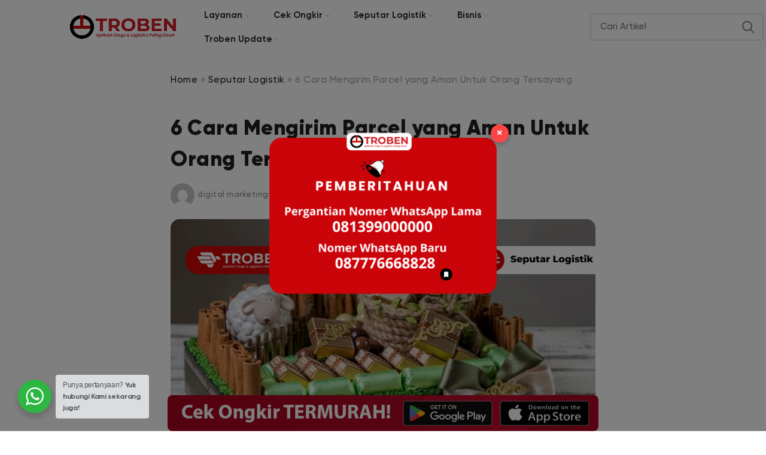

--- FILE ---
content_type: text/html; charset=UTF-8
request_url: https://troben.id/blog/cara-mengirim-parcel-yang-aman/
body_size: 29308
content:
<!DOCTYPE html>
<html lang="en-US" prefix="og: https://ogp.me/ns#">
<head>
	<meta charset="UTF-8">
	<link rel="profile" href="https://gmpg.org/xfn/11">
	<link rel="pingback" href="https://troben.id/blog/xmlrpc.php">



			<script>window.MSInputMethodContext && document.documentMode && document.write('<script src="https://troben.id/blog/wp-content/themes/woodmart/js/libs/ie11CustomProperties.min.js"><\/script>');</script>
		<link rel="manifest" href="https://troben.id/blog/wp-json/push-notification/v2/pn-manifest-json">
<!-- Search Engine Optimization by Rank Math PRO - https://rankmath.com/ -->
<title>6 Cara Mengirim Parcel yang Aman Untuk Orang Tersayang</title>
<meta name="description" content="Ingin mengirim parcel untuk orang tersayang? Simak beberapa cara mengirim parcel yang aman melalui artikel ini ya!"/>
<meta name="robots" content="follow, index, max-snippet:-1, max-video-preview:-1, max-image-preview:large"/>
<link rel="canonical" href="https://troben.id/blog/cara-mengirim-parcel-yang-aman/" />
<meta property="og:locale" content="en_US" />
<meta property="og:type" content="article" />
<meta property="og:title" content="6 Cara Mengirim Parcel yang Aman Untuk Orang Tersayang" />
<meta property="og:description" content="Ingin mengirim parcel untuk orang tersayang? Simak beberapa cara mengirim parcel yang aman melalui artikel ini ya!" />
<meta property="og:url" content="https://troben.id/blog/cara-mengirim-parcel-yang-aman/" />
<meta property="og:site_name" content="Troben" />
<meta property="article:publisher" content="https://www.facebook.com/trawlbens.id" />
<meta property="article:author" content="https://www.facebook.com/trawlbens.id" />
<meta property="article:tag" content="cara" />
<meta property="article:tag" content="mengirim" />
<meta property="article:tag" content="parcel" />
<meta property="article:section" content="Seputar Logistik" />
<meta property="og:updated_time" content="2024-07-04T16:04:19+07:00" />
<meta property="og:image" content="https://troben.id/blog/wp-content/uploads/2024/06/Cara-mengirim-Parsel.webp" />
<meta property="og:image:secure_url" content="https://troben.id/blog/wp-content/uploads/2024/06/Cara-mengirim-Parsel.webp" />
<meta property="og:image:width" content="1200" />
<meta property="og:image:height" content="760" />
<meta property="og:image:alt" content="cara mengirim parsel" />
<meta property="og:image:type" content="image/webp" />
<meta property="article:published_time" content="2024-06-20T03:21:29+07:00" />
<meta property="article:modified_time" content="2024-07-04T16:04:19+07:00" />
<meta name="twitter:card" content="summary_large_image" />
<meta name="twitter:title" content="6 Cara Mengirim Parcel yang Aman Untuk Orang Tersayang" />
<meta name="twitter:description" content="Ingin mengirim parcel untuk orang tersayang? Simak beberapa cara mengirim parcel yang aman melalui artikel ini ya!" />
<meta name="twitter:site" content="@https://twitter.com/TrawLbensID" />
<meta name="twitter:creator" content="@https://twitter.com/TrawLbensID" />
<meta name="twitter:image" content="https://troben.id/blog/wp-content/uploads/2024/06/Cara-mengirim-Parsel.webp" />
<meta name="twitter:label1" content="Written by" />
<meta name="twitter:data1" content="digital marketing" />
<meta name="twitter:label2" content="Time to read" />
<meta name="twitter:data2" content="3 minutes" />
<script type="application/ld+json" class="rank-math-schema-pro">{"@context":"https://schema.org","@graph":[{"@type":"Place","@id":"https://troben.id/blog/#place","geo":{"@type":"GeoCoordinates","latitude":"-6.23276936461636","longitude":" 106.84010778042489"},"hasMap":"https://www.google.com/maps/search/?api=1&amp;query=-6.23276936461636, 106.84010778042489","address":{"@type":"PostalAddress","streetAddress":"Jl. Rasamala Raya No.35, RT.7/RW.9,","addressLocality":"Menteng Dalam, Kec. Tebet,","addressRegion":"Kota Jakarta Selatan, Daerah Khusus Ibukota Jakarta","postalCode":"12870","addressCountry":"Indonesia"}},{"@type":["ProfessionalService","Organization"],"@id":"https://troben.id/blog/#organization","name":"TrawLbens","url":"https://troben.id","sameAs":["https://www.facebook.com/trawlbens.id","https://twitter.com/https://twitter.com/TrawLbensID"],"email":"media@troben.id","address":{"@type":"PostalAddress","streetAddress":"Jl. Rasamala Raya No.35, RT.7/RW.9,","addressLocality":"Menteng Dalam, Kec. Tebet,","addressRegion":"Kota Jakarta Selatan, Daerah Khusus Ibukota Jakarta","postalCode":"12870","addressCountry":"Indonesia"},"logo":{"@type":"ImageObject","@id":"https://troben.id/blog/#logo","url":"https://troben.id/blog/wp-content/uploads/2024/12/cropped-LOGO-TROBEN-NEW-2-FIX_LOGO-TROBEN-HITAM-NEW-POTRAIT-OUTLINE.webp","contentUrl":"https://troben.id/blog/wp-content/uploads/2024/12/cropped-LOGO-TROBEN-NEW-2-FIX_LOGO-TROBEN-HITAM-NEW-POTRAIT-OUTLINE.webp","caption":"Troben","inLanguage":"en-US","width":"512","height":"512"},"openingHours":["Monday,Tuesday,Wednesday,Thursday,Friday,Saturday,Sunday 09:00-17:00"],"location":{"@id":"https://troben.id/blog/#place"},"image":{"@id":"https://troben.id/blog/#logo"}},{"@type":"WebSite","@id":"https://troben.id/blog/#website","url":"https://troben.id/blog","name":"Troben","publisher":{"@id":"https://troben.id/blog/#organization"},"inLanguage":"en-US"},{"@type":"ImageObject","@id":"https://troben.id/blog/wp-content/uploads/2024/06/Cara-mengirim-Parsel.webp","url":"https://troben.id/blog/wp-content/uploads/2024/06/Cara-mengirim-Parsel.webp","width":"1200","height":"760","caption":"cara mengirim parsel","inLanguage":"en-US"},{"@type":"BreadcrumbList","@id":"https://troben.id/blog/cara-mengirim-parcel-yang-aman/#breadcrumb","itemListElement":[{"@type":"ListItem","position":"1","item":{"@id":"https://troben.id/blog/","name":"Home"}},{"@type":"ListItem","position":"2","item":{"@id":"https://troben.id/blog/category/seputar-logistik/","name":"Seputar Logistik"}},{"@type":"ListItem","position":"3","item":{"@id":"https://troben.id/blog/cara-mengirim-parcel-yang-aman/","name":"6 Cara Mengirim Parcel yang Aman Untuk Orang Tersayang"}}]},{"@type":"WebPage","@id":"https://troben.id/blog/cara-mengirim-parcel-yang-aman/#webpage","url":"https://troben.id/blog/cara-mengirim-parcel-yang-aman/","name":"6 Cara Mengirim Parcel yang Aman Untuk Orang Tersayang","datePublished":"2024-06-20T03:21:29+07:00","dateModified":"2024-07-04T16:04:19+07:00","isPartOf":{"@id":"https://troben.id/blog/#website"},"primaryImageOfPage":{"@id":"https://troben.id/blog/wp-content/uploads/2024/06/Cara-mengirim-Parsel.webp"},"inLanguage":"en-US","breadcrumb":{"@id":"https://troben.id/blog/cara-mengirim-parcel-yang-aman/#breadcrumb"}},{"@type":"Person","@id":"https://troben.id/blog/author/digitalmarketing/","name":"digital marketing","url":"https://troben.id/blog/author/digitalmarketing/","image":{"@type":"ImageObject","@id":"https://secure.gravatar.com/avatar/e65290c7454f7169b1d42d26e0fd75cf8657b57b32f564212a157c27c876e839?s=96&amp;d=mm&amp;r=g","url":"https://secure.gravatar.com/avatar/e65290c7454f7169b1d42d26e0fd75cf8657b57b32f564212a157c27c876e839?s=96&amp;d=mm&amp;r=g","caption":"digital marketing","inLanguage":"en-US"},"worksFor":{"@id":"https://troben.id/blog/#organization"}},{"@type":"Article","headline":"6 Cara Mengirim Parcel yang Aman Untuk Orang Tersayang","keywords":"cara mengirim parcel","datePublished":"2024-06-20T03:21:29+07:00","dateModified":"2024-07-04T16:04:19+07:00","articleSection":"Seputar Logistik","author":{"@id":"https://troben.id/blog/author/digitalmarketing/","name":"digital marketing"},"publisher":{"@id":"https://troben.id/blog/#organization"},"description":"Ingin mengirim parcel untuk orang tersayang? Simak beberapa cara mengirim parcel yang aman melalui artikel ini ya!","name":"6 Cara Mengirim Parcel yang Aman Untuk Orang Tersayang","@id":"https://troben.id/blog/cara-mengirim-parcel-yang-aman/#richSnippet","isPartOf":{"@id":"https://troben.id/blog/cara-mengirim-parcel-yang-aman/#webpage"},"image":{"@id":"https://troben.id/blog/wp-content/uploads/2024/06/Cara-mengirim-Parsel.webp"},"inLanguage":"en-US","mainEntityOfPage":{"@id":"https://troben.id/blog/cara-mengirim-parcel-yang-aman/#webpage"}}]}</script>
<!-- /Rank Math WordPress SEO plugin -->

<link rel='dns-prefetch' href='//fonts.googleapis.com' />
<link rel="alternate" type="application/rss+xml" title="Troben &raquo; Feed" href="https://troben.id/blog/feed/" />
<link rel="alternate" type="application/rss+xml" title="Troben &raquo; Comments Feed" href="https://troben.id/blog/comments/feed/" />
<link rel="alternate" title="oEmbed (JSON)" type="application/json+oembed" href="https://troben.id/blog/wp-json/oembed/1.0/embed?url=https%3A%2F%2Ftroben.id%2Fblog%2Fcara-mengirim-parcel-yang-aman%2F" />
<link rel="alternate" title="oEmbed (XML)" type="text/xml+oembed" href="https://troben.id/blog/wp-json/oembed/1.0/embed?url=https%3A%2F%2Ftroben.id%2Fblog%2Fcara-mengirim-parcel-yang-aman%2F&#038;format=xml" />
<style id='wp-img-auto-sizes-contain-inline-css' type='text/css'>
img:is([sizes=auto i],[sizes^="auto," i]){contain-intrinsic-size:3000px 1500px}
/*# sourceURL=wp-img-auto-sizes-contain-inline-css */
</style>

<link rel='stylesheet' id='wp-block-library-css' href='https://troben.id/blog/wp-includes/css/dist/block-library/style.min.css?ver=d126f02793c0df7672303dc62d943026' type='text/css' media='all' />
<style id='global-styles-inline-css' type='text/css'>
:root{--wp--preset--aspect-ratio--square: 1;--wp--preset--aspect-ratio--4-3: 4/3;--wp--preset--aspect-ratio--3-4: 3/4;--wp--preset--aspect-ratio--3-2: 3/2;--wp--preset--aspect-ratio--2-3: 2/3;--wp--preset--aspect-ratio--16-9: 16/9;--wp--preset--aspect-ratio--9-16: 9/16;--wp--preset--color--black: #000000;--wp--preset--color--cyan-bluish-gray: #abb8c3;--wp--preset--color--white: #ffffff;--wp--preset--color--pale-pink: #f78da7;--wp--preset--color--vivid-red: #cf2e2e;--wp--preset--color--luminous-vivid-orange: #ff6900;--wp--preset--color--luminous-vivid-amber: #fcb900;--wp--preset--color--light-green-cyan: #7bdcb5;--wp--preset--color--vivid-green-cyan: #00d084;--wp--preset--color--pale-cyan-blue: #8ed1fc;--wp--preset--color--vivid-cyan-blue: #0693e3;--wp--preset--color--vivid-purple: #9b51e0;--wp--preset--gradient--vivid-cyan-blue-to-vivid-purple: linear-gradient(135deg,rgb(6,147,227) 0%,rgb(155,81,224) 100%);--wp--preset--gradient--light-green-cyan-to-vivid-green-cyan: linear-gradient(135deg,rgb(122,220,180) 0%,rgb(0,208,130) 100%);--wp--preset--gradient--luminous-vivid-amber-to-luminous-vivid-orange: linear-gradient(135deg,rgb(252,185,0) 0%,rgb(255,105,0) 100%);--wp--preset--gradient--luminous-vivid-orange-to-vivid-red: linear-gradient(135deg,rgb(255,105,0) 0%,rgb(207,46,46) 100%);--wp--preset--gradient--very-light-gray-to-cyan-bluish-gray: linear-gradient(135deg,rgb(238,238,238) 0%,rgb(169,184,195) 100%);--wp--preset--gradient--cool-to-warm-spectrum: linear-gradient(135deg,rgb(74,234,220) 0%,rgb(151,120,209) 20%,rgb(207,42,186) 40%,rgb(238,44,130) 60%,rgb(251,105,98) 80%,rgb(254,248,76) 100%);--wp--preset--gradient--blush-light-purple: linear-gradient(135deg,rgb(255,206,236) 0%,rgb(152,150,240) 100%);--wp--preset--gradient--blush-bordeaux: linear-gradient(135deg,rgb(254,205,165) 0%,rgb(254,45,45) 50%,rgb(107,0,62) 100%);--wp--preset--gradient--luminous-dusk: linear-gradient(135deg,rgb(255,203,112) 0%,rgb(199,81,192) 50%,rgb(65,88,208) 100%);--wp--preset--gradient--pale-ocean: linear-gradient(135deg,rgb(255,245,203) 0%,rgb(182,227,212) 50%,rgb(51,167,181) 100%);--wp--preset--gradient--electric-grass: linear-gradient(135deg,rgb(202,248,128) 0%,rgb(113,206,126) 100%);--wp--preset--gradient--midnight: linear-gradient(135deg,rgb(2,3,129) 0%,rgb(40,116,252) 100%);--wp--preset--font-size--small: 13px;--wp--preset--font-size--medium: 20px;--wp--preset--font-size--large: 36px;--wp--preset--font-size--x-large: 42px;--wp--preset--spacing--20: 0.44rem;--wp--preset--spacing--30: 0.67rem;--wp--preset--spacing--40: 1rem;--wp--preset--spacing--50: 1.5rem;--wp--preset--spacing--60: 2.25rem;--wp--preset--spacing--70: 3.38rem;--wp--preset--spacing--80: 5.06rem;--wp--preset--shadow--natural: 6px 6px 9px rgba(0, 0, 0, 0.2);--wp--preset--shadow--deep: 12px 12px 50px rgba(0, 0, 0, 0.4);--wp--preset--shadow--sharp: 6px 6px 0px rgba(0, 0, 0, 0.2);--wp--preset--shadow--outlined: 6px 6px 0px -3px rgb(255, 255, 255), 6px 6px rgb(0, 0, 0);--wp--preset--shadow--crisp: 6px 6px 0px rgb(0, 0, 0);}:where(.is-layout-flex){gap: 0.5em;}:where(.is-layout-grid){gap: 0.5em;}body .is-layout-flex{display: flex;}.is-layout-flex{flex-wrap: wrap;align-items: center;}.is-layout-flex > :is(*, div){margin: 0;}body .is-layout-grid{display: grid;}.is-layout-grid > :is(*, div){margin: 0;}:where(.wp-block-columns.is-layout-flex){gap: 2em;}:where(.wp-block-columns.is-layout-grid){gap: 2em;}:where(.wp-block-post-template.is-layout-flex){gap: 1.25em;}:where(.wp-block-post-template.is-layout-grid){gap: 1.25em;}.has-black-color{color: var(--wp--preset--color--black) !important;}.has-cyan-bluish-gray-color{color: var(--wp--preset--color--cyan-bluish-gray) !important;}.has-white-color{color: var(--wp--preset--color--white) !important;}.has-pale-pink-color{color: var(--wp--preset--color--pale-pink) !important;}.has-vivid-red-color{color: var(--wp--preset--color--vivid-red) !important;}.has-luminous-vivid-orange-color{color: var(--wp--preset--color--luminous-vivid-orange) !important;}.has-luminous-vivid-amber-color{color: var(--wp--preset--color--luminous-vivid-amber) !important;}.has-light-green-cyan-color{color: var(--wp--preset--color--light-green-cyan) !important;}.has-vivid-green-cyan-color{color: var(--wp--preset--color--vivid-green-cyan) !important;}.has-pale-cyan-blue-color{color: var(--wp--preset--color--pale-cyan-blue) !important;}.has-vivid-cyan-blue-color{color: var(--wp--preset--color--vivid-cyan-blue) !important;}.has-vivid-purple-color{color: var(--wp--preset--color--vivid-purple) !important;}.has-black-background-color{background-color: var(--wp--preset--color--black) !important;}.has-cyan-bluish-gray-background-color{background-color: var(--wp--preset--color--cyan-bluish-gray) !important;}.has-white-background-color{background-color: var(--wp--preset--color--white) !important;}.has-pale-pink-background-color{background-color: var(--wp--preset--color--pale-pink) !important;}.has-vivid-red-background-color{background-color: var(--wp--preset--color--vivid-red) !important;}.has-luminous-vivid-orange-background-color{background-color: var(--wp--preset--color--luminous-vivid-orange) !important;}.has-luminous-vivid-amber-background-color{background-color: var(--wp--preset--color--luminous-vivid-amber) !important;}.has-light-green-cyan-background-color{background-color: var(--wp--preset--color--light-green-cyan) !important;}.has-vivid-green-cyan-background-color{background-color: var(--wp--preset--color--vivid-green-cyan) !important;}.has-pale-cyan-blue-background-color{background-color: var(--wp--preset--color--pale-cyan-blue) !important;}.has-vivid-cyan-blue-background-color{background-color: var(--wp--preset--color--vivid-cyan-blue) !important;}.has-vivid-purple-background-color{background-color: var(--wp--preset--color--vivid-purple) !important;}.has-black-border-color{border-color: var(--wp--preset--color--black) !important;}.has-cyan-bluish-gray-border-color{border-color: var(--wp--preset--color--cyan-bluish-gray) !important;}.has-white-border-color{border-color: var(--wp--preset--color--white) !important;}.has-pale-pink-border-color{border-color: var(--wp--preset--color--pale-pink) !important;}.has-vivid-red-border-color{border-color: var(--wp--preset--color--vivid-red) !important;}.has-luminous-vivid-orange-border-color{border-color: var(--wp--preset--color--luminous-vivid-orange) !important;}.has-luminous-vivid-amber-border-color{border-color: var(--wp--preset--color--luminous-vivid-amber) !important;}.has-light-green-cyan-border-color{border-color: var(--wp--preset--color--light-green-cyan) !important;}.has-vivid-green-cyan-border-color{border-color: var(--wp--preset--color--vivid-green-cyan) !important;}.has-pale-cyan-blue-border-color{border-color: var(--wp--preset--color--pale-cyan-blue) !important;}.has-vivid-cyan-blue-border-color{border-color: var(--wp--preset--color--vivid-cyan-blue) !important;}.has-vivid-purple-border-color{border-color: var(--wp--preset--color--vivid-purple) !important;}.has-vivid-cyan-blue-to-vivid-purple-gradient-background{background: var(--wp--preset--gradient--vivid-cyan-blue-to-vivid-purple) !important;}.has-light-green-cyan-to-vivid-green-cyan-gradient-background{background: var(--wp--preset--gradient--light-green-cyan-to-vivid-green-cyan) !important;}.has-luminous-vivid-amber-to-luminous-vivid-orange-gradient-background{background: var(--wp--preset--gradient--luminous-vivid-amber-to-luminous-vivid-orange) !important;}.has-luminous-vivid-orange-to-vivid-red-gradient-background{background: var(--wp--preset--gradient--luminous-vivid-orange-to-vivid-red) !important;}.has-very-light-gray-to-cyan-bluish-gray-gradient-background{background: var(--wp--preset--gradient--very-light-gray-to-cyan-bluish-gray) !important;}.has-cool-to-warm-spectrum-gradient-background{background: var(--wp--preset--gradient--cool-to-warm-spectrum) !important;}.has-blush-light-purple-gradient-background{background: var(--wp--preset--gradient--blush-light-purple) !important;}.has-blush-bordeaux-gradient-background{background: var(--wp--preset--gradient--blush-bordeaux) !important;}.has-luminous-dusk-gradient-background{background: var(--wp--preset--gradient--luminous-dusk) !important;}.has-pale-ocean-gradient-background{background: var(--wp--preset--gradient--pale-ocean) !important;}.has-electric-grass-gradient-background{background: var(--wp--preset--gradient--electric-grass) !important;}.has-midnight-gradient-background{background: var(--wp--preset--gradient--midnight) !important;}.has-small-font-size{font-size: var(--wp--preset--font-size--small) !important;}.has-medium-font-size{font-size: var(--wp--preset--font-size--medium) !important;}.has-large-font-size{font-size: var(--wp--preset--font-size--large) !important;}.has-x-large-font-size{font-size: var(--wp--preset--font-size--x-large) !important;}
/*# sourceURL=global-styles-inline-css */
</style>

<style id='classic-theme-styles-inline-css' type='text/css'>
/*! This file is auto-generated */
.wp-block-button__link{color:#fff;background-color:#32373c;border-radius:9999px;box-shadow:none;text-decoration:none;padding:calc(.667em + 2px) calc(1.333em + 2px);font-size:1.125em}.wp-block-file__button{background:#32373c;color:#fff;text-decoration:none}
/*# sourceURL=/wp-includes/css/classic-themes.min.css */
</style>
<link rel='stylesheet' id='nta-css-popup-css' href='https://troben.id/blog/wp-content/plugins/whatsapp-for-wordpress/assets/dist/css/style.css?ver=d126f02793c0df7672303dc62d943026' type='text/css' media='all' />
<link rel='stylesheet' id='inf-font-awesome-css' href='https://troben.id/blog/wp-content/plugins/blog-designer-pack/assets/css/font-awesome.min.css?ver=4.0.4' type='text/css' media='all' />
<link rel='stylesheet' id='owl-carousel-css' href='https://troben.id/blog/wp-content/plugins/blog-designer-pack/assets/css/owl.carousel.min.css?ver=4.0.4' type='text/css' media='all' />
<link rel='stylesheet' id='bdpp-public-style-css' href='https://troben.id/blog/wp-content/plugins/blog-designer-pack/assets/css/bdpp-public.min.css?ver=4.0.4' type='text/css' media='all' />
<link rel='stylesheet' id='ez-toc-css' href='https://troben.id/blog/wp-content/plugins/easy-table-of-contents/assets/css/screen.min.css?ver=2.0.76' type='text/css' media='all' />
<style id='ez-toc-inline-css' type='text/css'>
div#ez-toc-container .ez-toc-title {font-size: 90%;}div#ez-toc-container .ez-toc-title {font-weight: 500;}div#ez-toc-container ul li , div#ez-toc-container ul li a {font-size: 90%;}div#ez-toc-container ul li , div#ez-toc-container ul li a {font-weight: 500;}div#ez-toc-container nav ul ul li {font-size: 90%;}
.ez-toc-container-direction {direction: ltr;}.ez-toc-counter ul{counter-reset: item ;}.ez-toc-counter nav ul li a::before {content: counters(item, '.', decimal) '. ';display: inline-block;counter-increment: item;flex-grow: 0;flex-shrink: 0;margin-right: .2em; float: left; }.ez-toc-widget-direction {direction: ltr;}.ez-toc-widget-container ul{counter-reset: item ;}.ez-toc-widget-container nav ul li a::before {content: counters(item, '.', decimal) '. ';display: inline-block;counter-increment: item;flex-grow: 0;flex-shrink: 0;margin-right: .2em; float: left; }
/*# sourceURL=ez-toc-inline-css */
</style>
<link rel='stylesheet' id='elementor-frontend-css' href='https://troben.id/blog/wp-content/plugins/elementor/assets/css/frontend.min.css?ver=3.31.3' type='text/css' media='all' />
<style id='elementor-frontend-inline-css' type='text/css'>
.elementor-15858 .elementor-element.elementor-element-ee0c58d:not(.elementor-motion-effects-element-type-background), .elementor-15858 .elementor-element.elementor-element-ee0c58d > .elementor-motion-effects-container > .elementor-motion-effects-layer{background-image:url("https://troben.id/blog/wp-content/uploads/2024/06/Cara-mengirim-Parsel.webp");}
/*# sourceURL=elementor-frontend-inline-css */
</style>
<link rel='stylesheet' id='widget-heading-css' href='https://troben.id/blog/wp-content/plugins/elementor/assets/css/widget-heading.min.css?ver=3.31.3' type='text/css' media='all' />
<link rel='stylesheet' id='widget-image-css' href='https://troben.id/blog/wp-content/plugins/elementor/assets/css/widget-image.min.css?ver=3.31.3' type='text/css' media='all' />
<link rel='stylesheet' id='widget-social-icons-css' href='https://troben.id/blog/wp-content/plugins/elementor/assets/css/widget-social-icons.min.css?ver=3.31.3' type='text/css' media='all' />
<link rel='stylesheet' id='e-apple-webkit-css' href='https://troben.id/blog/wp-content/plugins/elementor/assets/css/conditionals/apple-webkit.min.css?ver=3.31.3' type='text/css' media='all' />
<link rel='stylesheet' id='widget-icon-list-css' href='https://troben.id/blog/wp-content/plugins/elementor/assets/css/widget-icon-list.min.css?ver=3.31.3' type='text/css' media='all' />
<link rel='stylesheet' id='widget-divider-css' href='https://troben.id/blog/wp-content/plugins/elementor/assets/css/widget-divider.min.css?ver=3.31.3' type='text/css' media='all' />
<link rel='stylesheet' id='widget-post-info-css' href='https://troben.id/blog/wp-content/plugins/elementor-pro/assets/css/widget-post-info.min.css?ver=3.31.2' type='text/css' media='all' />
<link rel='stylesheet' id='elementor-icons-shared-0-css' href='https://troben.id/blog/wp-content/plugins/elementor/assets/lib/font-awesome/css/fontawesome.min.css?ver=5.15.3' type='text/css' media='all' />
<link rel='stylesheet' id='elementor-icons-fa-regular-css' href='https://troben.id/blog/wp-content/plugins/elementor/assets/lib/font-awesome/css/regular.min.css?ver=5.15.3' type='text/css' media='all' />
<link rel='stylesheet' id='elementor-icons-fa-solid-css' href='https://troben.id/blog/wp-content/plugins/elementor/assets/lib/font-awesome/css/solid.min.css?ver=5.15.3' type='text/css' media='all' />
<link rel='stylesheet' id='widget-share-buttons-css' href='https://troben.id/blog/wp-content/plugins/elementor-pro/assets/css/widget-share-buttons.min.css?ver=3.31.2' type='text/css' media='all' />
<link rel='stylesheet' id='elementor-icons-fa-brands-css' href='https://troben.id/blog/wp-content/plugins/elementor/assets/lib/font-awesome/css/brands.min.css?ver=5.15.3' type='text/css' media='all' />
<link rel='stylesheet' id='elementor-icons-css' href='https://troben.id/blog/wp-content/plugins/elementor/assets/lib/eicons/css/elementor-icons.min.css?ver=5.43.0' type='text/css' media='all' />
<link rel='stylesheet' id='elementor-post-6-css' href='https://troben.id/blog/wp-content/uploads/elementor/css/post-6.css?ver=1768621578' type='text/css' media='all' />
<link rel='stylesheet' id='elementor-post-12841-css' href='https://troben.id/blog/wp-content/uploads/elementor/css/post-12841.css?ver=1768621578' type='text/css' media='all' />
<link rel='stylesheet' id='elementor-post-15858-css' href='https://troben.id/blog/wp-content/uploads/elementor/css/post-15858.css?ver=1768621586' type='text/css' media='all' />
<link rel='stylesheet' id='forget-about-shortcode-buttons-css' href='https://troben.id/blog/wp-content/plugins/forget-about-shortcode-buttons/public/css/button-styles.css?ver=2.1.3' type='text/css' media='all' />
<link rel='stylesheet' id='bootstrap-css' href='https://troben.id/blog/wp-content/themes/woodmart/css/bootstrap-light.min.css?ver=6.2.3' type='text/css' media='all' />
<link rel='stylesheet' id='woodmart-style-css' href='https://troben.id/blog/wp-content/themes/woodmart/css/parts/base.min.css?ver=6.2.3' type='text/css' media='all' />
<link rel='stylesheet' id='wd-widget-recent-post-comments-css' href='https://troben.id/blog/wp-content/themes/woodmart/css/parts/widget-recent-post-comments.min.css?ver=6.2.3' type='text/css' media='all' />
<link rel='stylesheet' id='wd-widget-wd-recent-posts-css' href='https://troben.id/blog/wp-content/themes/woodmart/css/parts/widget-wd-recent-posts.min.css?ver=6.2.3' type='text/css' media='all' />
<link rel='stylesheet' id='wd-widget-nav-css' href='https://troben.id/blog/wp-content/themes/woodmart/css/parts/widget-nav.min.css?ver=6.2.3' type='text/css' media='all' />
<link rel='stylesheet' id='wd-blog-single-base-css' href='https://troben.id/blog/wp-content/themes/woodmart/css/parts/blog-single-base.min.css?ver=6.2.3' type='text/css' media='all' />
<link rel='stylesheet' id='wd-blog-base-css' href='https://troben.id/blog/wp-content/themes/woodmart/css/parts/blog-base.min.css?ver=6.2.3' type='text/css' media='all' />
<link rel='stylesheet' id='wd-wp-gutenberg-css' href='https://troben.id/blog/wp-content/themes/woodmart/css/parts/wp-gutenberg.min.css?ver=6.2.3' type='text/css' media='all' />
<link rel='stylesheet' id='wd-elementor-base-css' href='https://troben.id/blog/wp-content/themes/woodmart/css/parts/int-elementor-base.min.css?ver=6.2.3' type='text/css' media='all' />
<link rel='stylesheet' id='wd-elementor-pro-base-css' href='https://troben.id/blog/wp-content/themes/woodmart/css/parts/int-elementor-pro.min.css?ver=6.2.3' type='text/css' media='all' />
<link rel='stylesheet' id='child-style-css' href='https://troben.id/blog/wp-content/themes/woodmart-child/style.css?ver=6.2.3' type='text/css' media='all' />
<link rel='stylesheet' id='wd-header-base-css' href='https://troben.id/blog/wp-content/themes/woodmart/css/parts/header-base.min.css?ver=6.2.3' type='text/css' media='all' />
<link rel='stylesheet' id='wd-mod-tools-css' href='https://troben.id/blog/wp-content/themes/woodmart/css/parts/mod-tools.min.css?ver=6.2.3' type='text/css' media='all' />
<link rel='stylesheet' id='wd-header-search-css' href='https://troben.id/blog/wp-content/themes/woodmart/css/parts/header-el-search.min.css?ver=6.2.3' type='text/css' media='all' />
<link rel='stylesheet' id='wd-header-search-form-css' href='https://troben.id/blog/wp-content/themes/woodmart/css/parts/header-el-search-form.min.css?ver=6.2.3' type='text/css' media='all' />
<link rel='stylesheet' id='wd-page-title-css' href='https://troben.id/blog/wp-content/themes/woodmart/css/parts/page-title.min.css?ver=6.2.3' type='text/css' media='all' />
<link rel='stylesheet' id='wd-section-title-css' href='https://troben.id/blog/wp-content/themes/woodmart/css/parts/el-section-title.min.css?ver=6.2.3' type='text/css' media='all' />
<link rel='stylesheet' id='xts-style-header_763195-css' href='https://troben.id/blog/wp-content/uploads/2024/12/xts-header_763195-1733996033.css?ver=6.2.3' type='text/css' media='all' />
<link rel='stylesheet' id='xts-google-fonts-css' href='https://fonts.googleapis.com/css?family=Montserrat%3A400%2C600%2C700&#038;ver=6.2.3' type='text/css' media='all' />
<link rel='stylesheet' id='elementor-gf-local-roboto-css' href='https://troben.id/blog/wp-content/uploads/elementor/google-fonts/css/roboto.css?ver=1748230799' type='text/css' media='all' />
<link rel='stylesheet' id='elementor-gf-local-robotoslab-css' href='https://troben.id/blog/wp-content/uploads/elementor/google-fonts/css/robotoslab.css?ver=1748230778' type='text/css' media='all' />
<script type="text/javascript" src="https://troben.id/blog/wp-includes/js/jquery/jquery.min.js?ver=3.7.1" id="jquery-core-js"></script>
<script type="text/javascript" src="https://troben.id/blog/wp-includes/js/jquery/jquery-migrate.min.js?ver=3.4.1" id="jquery-migrate-js"></script>
<script type="text/javascript" src="https://troben.id/blog/wp-content/themes/woodmart/js/libs/device.min.js?ver=6.2.3" id="wd-device-library-js"></script>
<link rel="https://api.w.org/" href="https://troben.id/blog/wp-json/" /><link rel="alternate" title="JSON" type="application/json" href="https://troben.id/blog/wp-json/wp/v2/posts/16001" /><link rel="preload" href="https://fonts.googleapis.com/css?family=Montserrat:400,600,700&display=swap" as="style" onload="this.onload=null;this.rel='stylesheet'">
<link rel="preload" href="https://fonts.googleapis.com/css?family=Roboto:100,100italic,200,200italic,300,300italic,400,400italic,500,500italic,600,600italic,700,700italic,800,800italic,900,900italic|Roboto+Slab:100,100italic,200,200italic,300,300italic,400,400italic,500,500italic,600,600italic,700,700italic,800,800italic,900,900italic&display=swap" as="style" onload="this.onload=null;this.rel='stylesheet'">
<meta name="viewport" content="width=device-width, initial-scale=1.0, maximum-scale=5">


<!-- Google tag (gtag.js) -->
<script async src="https://www.googletagmanager.com/gtag/js?id=G-ZE863X2NDZ"></script>
<script>
  window.dataLayer = window.dataLayer || [];
  function gtag(){dataLayer.push(arguments);}
  gtag('js', new Date());

  gtag('config', 'G-ZE863X2NDZ');
</script>


<!-- Google Tag Manager -->
<script>(function(w,d,s,l,i){w[l]=w[l]||[];w[l].push({'gtm.start':
new Date().getTime(),event:'gtm.js'});var f=d.getElementsByTagName(s)[0],
j=d.createElement(s),dl=l!='dataLayer'?'&l='+l:'';j.async=true;j.src=
'https://www.googletagmanager.com/gtm.js?id='+i+dl;f.parentNode.insertBefore(j,f);
})(window,document,'script','dataLayer','GTM-T7GCV3N6');</script>
<!-- End Google Tag Manager -->
					<meta name="viewport" content="width=device-width, initial-scale=1.0, maximum-scale=1.0, user-scalable=no">
							
					<meta name="generator" content="Elementor 3.31.3; features: additional_custom_breakpoints, e_element_cache; settings: css_print_method-external, google_font-enabled, font_display-auto">
<style type="text/css">.recentcomments a{display:inline !important;padding:0 !important;margin:0 !important;}</style>			<style>
				.e-con.e-parent:nth-of-type(n+4):not(.e-lazyloaded):not(.e-no-lazyload),
				.e-con.e-parent:nth-of-type(n+4):not(.e-lazyloaded):not(.e-no-lazyload) * {
					background-image: none !important;
				}
				@media screen and (max-height: 1024px) {
					.e-con.e-parent:nth-of-type(n+3):not(.e-lazyloaded):not(.e-no-lazyload),
					.e-con.e-parent:nth-of-type(n+3):not(.e-lazyloaded):not(.e-no-lazyload) * {
						background-image: none !important;
					}
				}
				@media screen and (max-height: 640px) {
					.e-con.e-parent:nth-of-type(n+2):not(.e-lazyloaded):not(.e-no-lazyload),
					.e-con.e-parent:nth-of-type(n+2):not(.e-lazyloaded):not(.e-no-lazyload) * {
						background-image: none !important;
					}
				}
			</style>
			<link rel="icon" href="https://troben.id/blog/wp-content/uploads/2024/12/cropped-LOGO-TROBEN-NEW-2-FIX_LOGO-TROBEN-HITAM-NEW-POTRAIT-OUTLINE-32x32.png" sizes="32x32" />
<link rel="icon" href="https://troben.id/blog/wp-content/uploads/2024/12/cropped-LOGO-TROBEN-NEW-2-FIX_LOGO-TROBEN-HITAM-NEW-POTRAIT-OUTLINE-192x192.png" sizes="192x192" />
<link rel="apple-touch-icon" href="https://troben.id/blog/wp-content/uploads/2024/12/cropped-LOGO-TROBEN-NEW-2-FIX_LOGO-TROBEN-HITAM-NEW-POTRAIT-OUTLINE-180x180.png" />
<meta name="msapplication-TileImage" content="https://troben.id/blog/wp-content/uploads/2024/12/cropped-LOGO-TROBEN-NEW-2-FIX_LOGO-TROBEN-HITAM-NEW-POTRAIT-OUTLINE-270x270.png" />
		<style type="text/css" id="wp-custom-css">
			a > div{
	border-radius: 0 !important;
}
#menu-menu-troben{
	width: 680px;
/* 	border: ridge; */
}

.mobile-nav form input {
	color: #d22027;
	font-weight: 500 !important;
	border: ridge;
}
.mobile-nav form input::placeholder {
    color: lightgray;
/*     opacity: 1;  */
}

#menu-menu-elixus li a {
/*     border: ridge; */
    font-weight: 500 !important;
	font-size: 16px !important;
}
.wd-nav > li > a {
	position: relative;
	display: flex;
	align-items: center;
	flex-direction: row;
	padding-right: var(--nav-gap);
	padding-left: var(--nav-gap);
	font-size: 15px;
	text-transform: none;
	line-height: 1.8;
	font-family: Gilroy Bold;
}
.wd-nav-mobile li a {
	flex: 1 1 0%;
	min-height: 50px;
	padding-left: 0px;
	padding-top: 20px;
}
.wd-nav-mobile li a {
	flex: 1 1 0%;
	min-height: 50px;
	border-bottom: 0px solid var(--nav-mobile-link-brdcolor);
}
h3 {
	font-size: 18px;
}
h2 {
	font-size: 20px;
}
h4 {
	font-size: 16px;
}
strong, b {
	font-weight: bold;
	font-family: Gilroy Bold;
}
.wp-caption .wp-caption-text, .wp-caption-dd {
	padding: 5px 10px 5px 0;
	font-style: normal;
	line-height: 1.3;
	opacity: .8;
	font-size: 11px;
	text-align: center;
}
.elementor img {
	height: auto;
	max-width: 100%;
	border: none;
	border-radius: 0;
	box-shadow: none;
}
ol, ul {
	list-style: numbers;
	margin-bottom: var(--list-mb);
	padding-left: 15px;
	--list-mb: 20px;
	--li-pl: 17px;
	font-family: Gilroy Medium;
}

/*.wa__popup_avatar {*/
.amxlogofoot{
    height: 80px;
    background-color: white;
    border-radius: 35px;
    text-align: center !important;
}
/*}*/
 .rotated-image {
    transform: rotate(270deg);
  }



/* Sembunyikan elemen path di dalam elemen SVG */
/* .wa__popup_avatar svg path {
    display: none;
}

.wa__popup_txt{
    position: relative;
left: 15px !important;
    width: 80%;
}
 */
/*  .wa__active div div:nth-child(2) div:nth-child(1) a .wa__popup_avatar{
    /*border: ridge;*/
        background: url('https://troben.id/blog/wp-content/uploads/2023/12/ezgif-3-09ae5fe791.webp') center center no-repeat;
        background-size: cover !important; /* Gambar akan menutupi seluruh area tanpa merubah proporsi */
    width: 70px; /* Lebar gambar */
    height: 70px; /* Tinggi gambar */
    z-index: 999; /* Menetapkan z-index */
 margin-top: -10px;
/*  border-radius: 35px; */
} */

/*     #wa > div:nth-child(1) div:nth-child(1) {
    /*border: ridge;*/
    opacity: 0;
    animation: fadeInOut 3s infinite; /* Adjust the duration as needed */
} */

@keyframes fadeInOut {
    0%, 100% {
        opacity: 0;
    }
    50% {
        opacity: 1;
    }
}

.wa__popup_powered_content{
/* visibility: hidden !important; */
	display: none;
}
a.fasc-button {
	display: inline-block;
	color: #fff;
	text-decoration: none;
	margin: -5px 0;
	border: solid;
	-webkit-box-shadow: none;
	-moz-box-shadow: none;
	box-shadow: none;
	box-sizing: border-box;
	padding: 15px;
	width: 100%;
	text-align: center;
	font-family: Gilroy Bold;
	font-size: 16px;
	border-width: 1.6px;
	border-radius: 7px;
}		</style>
		<style>
		
		</style>

<style>
    .table-responsive table{
        border-collapse: collapse;
        border-spacing: 0;
        table-layout: auto;
        padding: 0;
        width: 100%;
        max-width: 100%;
        margin: 0 auto 20px auto;
    }

    .table-responsive {
        overflow-x: auto;
        min-height: 0.01%;
        margin-bottom: 20px;
    }

    .table-responsive::-webkit-scrollbar {
        width: 10px;
        height: 10px;
    }
    .table-responsive::-webkit-scrollbar-thumb {
        background: #dddddd;
        border-radius: 2px;
    }
    .table-responsive::-webkit-scrollbar-track-piece {
        background: #fff;
    }

    @media (max-width: 992px) {
        .table-responsive table{
            width: auto!important;
            margin:0 auto 15px auto!important;
        }
    }

    @media screen and (max-width: 767px) {
        .table-responsive {
            width: 100%;
            margin-bottom: 15px;
            overflow-y: hidden;
            -ms-overflow-style: -ms-autohiding-scrollbar;
        }
        .table-responsive::-webkit-scrollbar {
            width: 5px;
            height: 5px;
        }

    }

</style>

    			<style data-type="wd-style-theme_settings_default">
				.wd-popup.wd-promo-popup{
	background-color:#111111;
	background-image: url(https://www.maknaaqiqah.com/new/wp-content/uploads/2021/11/w-smart-home-popup.jpg);
	background-repeat:no-repeat;
	background-size:cover;
	background-position:center center;
}

.page-title-default{
	background-color:#0a0a0a;
	background-image: url(https://www.maknaaqiqah.com/new/wp-content/uploads/2021/11/w-smart-home-page-title.jpg);
	background-size:cover;
	background-position:center center;
}

.footer-container{
	background-color:rgb(0,102,0);
}

:root{
--wd-text-font:"Gilroy Medium", Arial, Helvetica, sans-serif;
--wd-text-font-weight:500;
--wd-text-color:#777777;
--wd-text-font-size:16px;
}
:root{
--wd-title-font:"Gilroy Black", Arial, Helvetica, sans-serif;
--wd-title-font-weight:800;
--wd-title-color:#242424;
}
:root{
--wd-entities-title-font:"Gilroy Black", Arial, Helvetica, sans-serif;
--wd-entities-title-font-weight:800;
--wd-entities-title-color:rgb(51,51,51);
--wd-entities-title-color-hover:rgb(51 51 51 / 65%);
}
:root{
--wd-alternative-font:"Montserrat", Arial, Helvetica, sans-serif;
}
:root{
--wd-widget-title-font:"Montserrat", Arial, Helvetica, sans-serif;
--wd-widget-title-font-weight:700;
--wd-widget-title-transform:uppercase;
--wd-widget-title-color:#333;
--wd-widget-title-font-size:15px;
}
:root{
--wd-header-el-font:"Gilroy Black", Arial, Helvetica, sans-serif;
--wd-header-el-font-weight:700;
--wd-header-el-transform:none;
--wd-header-el-font-size:18px;
}
:root{
--wd-primary-color:rgb(207,5,7);
}
:root{
--wd-alternative-color:rgb(0,0,0);
}
:root{
--wd-link-color:rgb(0,149,246);
--wd-link-color-hover:rgb(26,115,232);
}
:root{
--btn-default-bgcolor:#f7f7f7;
}
:root{
--btn-default-bgcolor-hover:#efefef;
}
:root{
--btn-shop-bgcolor:rgb(95,86,198);
}
:root{
--btn-shop-bgcolor-hover:rgb(86,78,180);
}
:root{
--btn-accent-bgcolor:rgb(95,86,198);
}
:root{
--btn-accent-bgcolor-hover:rgb(86,78,180);
}
:root{
--notices-success-bg:#459647;
}
:root{
--notices-success-color:#fff;
}
:root{
--notices-warning-bg:#E0B252;
}
:root{
--notices-warning-color:#fff;
}
	:root{
	
			--wd-form-brd-radius: 5px;
	
	
	--wd-form-brd-width: 2px;

	--btn-default-color: #333;
	--btn-default-color-hover: #333;

	--btn-shop-color: #fff;
	--btn-shop-color-hover: #fff;

	--btn-accent-color: #fff;
	--btn-accent-color-hover: #fff;
	
	
	
	
	
	
	
	
	
			--btn-default-brd-radius: 5px;
		--btn-default-box-shadow: none;
		--btn-default-box-shadow-hover: none;
	
			--btn-shop-brd-radius: 5px;
		--btn-shop-box-shadow: none;
		--btn-shop-box-shadow-hover: none;
	
			--btn-accent-brd-radius: 5px;
		--btn-accent-box-shadow: none;
		--btn-accent-box-shadow-hover: none;
		}

	/* Site width */
		/* Header Boxed */
	@media (min-width: 1025px) {
		.whb-boxed:not(.whb-sticked):not(.whb-full-width) .whb-main-header {
			max-width: 1192px;
		}
	}

	.container {
		max-width: 1222px;
	}
	
	
		.elementor-section.wd-section-stretch > .elementor-column-gap-no {
			max-width: 1192px;
		}

		.elementor-section.wd-section-stretch > .elementor-column-gap-narrow {
			max-width: 1202px;
		}

		.elementor-section.wd-section-stretch > .elementor-column-gap-default {
			max-width: 1212px;
		}

		.elementor-section.wd-section-stretch > .elementor-column-gap-extended {
			max-width: 1222px;
		}

		.elementor-section.wd-section-stretch > .elementor-column-gap-wide {
			max-width: 1232px;
		}

		.elementor-section.wd-section-stretch > .elementor-column-gap-wider {
			max-width: 1252px;
		}

		@media (min-width: 1239px) {

			.platform-Windows .wd-section-stretch > .elementor-container {
				margin-left: auto;
				margin-right: auto;
			}
		}

		@media (min-width: 1222px) {

			html:not(.platform-Windows) .wd-section-stretch > .elementor-container {
				margin-left: auto;
				margin-right: auto;
			}
		}

	
/* Quick view */
div.wd-popup.popup-quick-view {
	max-width: 920px;
}

/* Shop popup */
div.wd-popup.wd-promo-popup {
	max-width: 800px;
}

/* Age verify */
div.wd-popup.wd-age-verify {
	max-width: 500px;
}

/* Header Banner */
.header-banner {
	height: 40px;
}

body.header-banner-display .website-wrapper {
	margin-top:40px;
}

/* Tablet */
@media (max-width: 1024px) {
	/* header Banner */
	.header-banner {
		height: 40px;
	}
	
	body.header-banner-display .website-wrapper {
		margin-top:40px;
	}
}

.woodmart-woocommerce-layered-nav .wd-scroll-content {
	max-height: 223px;
}
		
@font-face {
	font-weight: normal;
	font-style: normal;
	font-family: "woodmart-font";
	src: url("//troben.id/blog/wp-content/themes/woodmart/fonts/woodmart-font.woff2?v=6.2.3") format("woff2");
}

@font-face {
	font-family: "Gilroy Black";
	src: url("//troben.id/blog/wp-content/uploads/2021/12/Gilroy-Black.woff2") format("woff2"), 
url("//troben.id/blog/wp-content/uploads/2021/12/Gilroy-Black.woff") format("woff");
	font-weight: 800;
	font-style: normal;
}

@font-face {
	font-family: "Gilroy Bold";
	src: url("//troben.id/blog/wp-content/uploads/2021/12/Gilroy-Bold.woff2") format("woff2"), 
url("//troben.id/blog/wp-content/uploads/2021/12/Gilroy-Bold.woff") format("woff");
	font-weight: 700;
	font-style: normal;
}

@font-face {
	font-family: "Gilroy Medium";
	src: url("//troben.id/blog/wp-content/uploads/2021/12/Gilroy-Medium.woff2") format("woff2"), 
url("//troben.id/blog/wp-content/uploads/2021/12/Gilroy-Medium.woff") format("woff");
	font-weight: 500;
	font-style: normal;
}

body {
	color: #fff;
	text-rendering: optimizeLegibility;
	font-weight: var(--wd-text-font-weight);
	font-style: var(--wd-text-font-style);
	font-size: var(--wd-text-font-size);
	font-family: var(--wd-text-font);
	line-height: var(--wd-text-line-height);
}
.elementor img {
	height: auto;
	max-width: 100%;
	border: none;
	border-radius: 8px;
	box-shadow: none;
}@media (min-width: 577px) and (max-width: 767px) {
	.wd-nav > li > a {
	position: relative;
	display: flex;
	align-items: center;
	flex-direction: row;
	padding-right: var(--nav-gap);
	padding-left: var(--nav-gap);
	font-size: 22px;
	text-transform: none;
	line-height: 1.8;
	font-family: Gilroy Black;
}
.wd-nav-mobile li a {
	flex: 1 1 0%;
	min-height: 50px;
	padding-left: 0px;
	padding-top: 20px;
}
}

			</style>
			<!-- Meta Pixel Code -->
<script>
!function(f,b,e,v,n,t,s)
{if(f.fbq)return;n=f.fbq=function(){n.callMethod?
n.callMethod.apply(n,arguments):n.queue.push(arguments)};
if(!f._fbq)f._fbq=n;n.push=n;n.loaded=!0;n.version='2.0';
n.queue=[];t=b.createElement(e);t.async=!0;
t.src=v;s=b.getElementsByTagName(e)[0];
s.parentNode.insertBefore(t,s)}(window, document,'script',
'https://connect.facebook.net/en_US/fbevents.js');
fbq('init', '1578742015932782');
fbq('track', 'PageView');
</script>
<noscript><img loading="lazy" height="1" width="1" style="display:none"
src="https://www.facebook.com/tr?id=1578742015932782&ev=PageView&noscript=1"
/></noscript>
<!-- End Meta Pixel Code -->
</head>

<body data-rsssl=1 class="wp-singular post-template-default single single-post postid-16001 single-format-standard wp-custom-logo wp-theme-woodmart wp-child-theme-woodmart-child non-logged-in eio-default wrapper-full-width  categories-accordion-on woodmart-ajax-shop-on offcanvas-sidebar-mobile offcanvas-sidebar-tablet wd-header-overlap elementor-default elementor-template-full-width elementor-kit-6 elementor-page-12287 elementor-page-10216 elementor-page-15858">
			<script type="text/javascript" id="wd-flicker-fix">// Flicker fix.</script><!-- Google Tag Manager (noscript) -->
<noscript><iframe src="https://www.googletagmanager.com/ns.html?id=GTM-T7GCV3N6"
height="0" width="0" style="display:none;visibility:hidden"></iframe></noscript>
<!-- End Google Tag Manager (noscript) -->
	
	
	<div class="website-wrapper">
									<header class="whb-header whb-overcontent whb-full-width whb-scroll-slide whb-sticky-real">
					<div class="whb-main-header">
	
<div class="whb-row whb-general-header whb-not-sticky-row whb-without-bg whb-without-border whb-color-dark whb-flex-flex-middle">
	<div class="container">
		<div class="whb-flex-row whb-general-header-inner">
			<div class="whb-column whb-col-left whb-visible-lg">
	<div class="site-logo">
	<a href="https://troben.id/blog/" class="wd-logo wd-main-logo" rel="home">
		<img src="https://troben.id/blog/wp-content/uploads/2024/12/LOGO-TROBEN-NEW-2-FIX_LOGO-TROBEN-HITAM-NEW-LANDSCAPE-1.webp" alt="Troben" style="max-width: 200px;" />	</a>
	</div>
</div>
<div class="whb-column whb-col-center whb-visible-lg whb-empty-column">
	</div>
<div class="whb-column whb-col-right whb-visible-lg">
	<div class="wd-header-nav wd-header-main-nav text-right" role="navigation">
	<ul id="menu-menu-troben" class="menu wd-nav wd-nav-main wd-style-default wd-gap-l"><li id="menu-item-12775" class="menu-item menu-item-type-custom menu-item-object-custom menu-item-has-children menu-item-12775 item-level-0 menu-simple-dropdown wd-event-hover"><a href="https://troben.id/layanan" class="woodmart-nav-link"><span class="nav-link-text">Layanan</span></a><div class="color-scheme-dark wd-design-default wd-dropdown-menu wd-dropdown"><div class="container">
<ul class="wd-sub-menu color-scheme-dark">
	<li id="menu-item-12776" class="menu-item menu-item-type-custom menu-item-object-custom menu-item-12776 item-level-1"><a href="https://troben.id/layanan/jasa-pengiriman-barang" class="woodmart-nav-link">Jasa Pengiriman Barang</a></li>
	<li id="menu-item-12777" class="menu-item menu-item-type-custom menu-item-object-custom menu-item-12777 item-level-1"><a href="https://troben.id/layanan/jasa-sewa-truk" class="woodmart-nav-link">Jasa Sewa Truk</a></li>
	<li id="menu-item-12778" class="menu-item menu-item-type-custom menu-item-object-custom menu-item-12778 item-level-1"><a href="https://troben.id/layanan/jasa-pengiriman-mobil" class="woodmart-nav-link">Jasa Pengiriman Mobil</a></li>
</ul>
</div>
</div>
</li>
<li id="menu-item-19292" class="menu-item menu-item-type-custom menu-item-object-custom menu-item-has-children menu-item-19292 item-level-0 menu-simple-dropdown wd-event-hover"><a href="https://troben.id/cek-tarif" class="woodmart-nav-link"><span class="nav-link-text">Cek Ongkir</span></a><div class="color-scheme-dark wd-design-default wd-dropdown-menu wd-dropdown"><div class="container">
<ul class="wd-sub-menu color-scheme-dark">
	<li id="menu-item-19293" class="menu-item menu-item-type-custom menu-item-object-custom menu-item-19293 item-level-1"><a href="https://troben.id/cek-tarif/ekspedisi-jakarta-sigli" class="woodmart-nav-link">Ekspedisi Jakarta ke Sigli</a></li>
	<li id="menu-item-19294" class="menu-item menu-item-type-custom menu-item-object-custom menu-item-19294 item-level-1"><a href="https://troben.id/cek-tarif/ekspedisi-jakarta-makassar" class="woodmart-nav-link">Ekspedisi Jakarta ke Makassar</a></li>
	<li id="menu-item-19295" class="menu-item menu-item-type-custom menu-item-object-custom menu-item-19295 item-level-1"><a href="https://troben.id/cek-tarif/ekspedisi-jakarta-denpasar" class="woodmart-nav-link">Ekspedisi Jakarta ke Bali</a></li>
	<li id="menu-item-19296" class="menu-item menu-item-type-custom menu-item-object-custom menu-item-19296 item-level-1"><a href="https://troben.id/cek-tarif/ekspedisi-jakarta-medan" class="woodmart-nav-link">Ekspedisi Jakarta ke Medan</a></li>
	<li id="menu-item-19297" class="menu-item menu-item-type-custom menu-item-object-custom menu-item-19297 item-level-1"><a href="https://troben.id/cek-tarif/ekspedisi-jakarta-surabaya" class="woodmart-nav-link">Ekspedisi Jakarta ke Surabaya</a></li>
	<li id="menu-item-19298" class="menu-item menu-item-type-custom menu-item-object-custom menu-item-19298 item-level-1"><a href="https://troben.id/cek-tarif/ekspedisi-jakarta-kupang" class="woodmart-nav-link">EKspedisi Jakarta ke Kupang</a></li>
	<li id="menu-item-19299" class="menu-item menu-item-type-custom menu-item-object-custom menu-item-19299 item-level-1"><a href="https://troben.id/cek-tarif/ekspedisi-jakarta-palembang" class="woodmart-nav-link">Ekspedisi Jakarta ke Palembang</a></li>
	<li id="menu-item-19300" class="menu-item menu-item-type-custom menu-item-object-custom menu-item-19300 item-level-1"><a href="https://troben.id/cek-tarif/ekspedisi-jakarta-batam" class="woodmart-nav-link">Ekspedisi Jakarta ke Batam</a></li>
	<li id="menu-item-19301" class="menu-item menu-item-type-custom menu-item-object-custom menu-item-19301 item-level-1"><a href="https://troben.id/cek-tarif/ekspedisi-jakarta-manado" class="woodmart-nav-link">Ekspedisi Jakarta ke Manado</a></li>
	<li id="menu-item-19302" class="menu-item menu-item-type-custom menu-item-object-custom menu-item-19302 item-level-1"><a href="https://troben.id/cek-tarif/ekspedisi-jakarta-balikpapan" class="woodmart-nav-link">Ekspedisi Jakarta ke Balikpapan</a></li>
</ul>
</div>
</div>
</li>
<li id="menu-item-12779" class="menu-item menu-item-type-taxonomy menu-item-object-category current-post-ancestor current-menu-parent current-post-parent menu-item-has-children menu-item-12779 item-level-0 menu-simple-dropdown wd-event-hover"><a href="https://troben.id/blog/category/seputar-logistik/" class="woodmart-nav-link"><span class="nav-link-text">Seputar Logistik</span></a><div class="color-scheme-dark wd-design-default wd-dropdown-menu wd-dropdown"><div class="container">
<ul class="wd-sub-menu color-scheme-dark">
	<li id="menu-item-12780" class="menu-item menu-item-type-taxonomy menu-item-object-category menu-item-12780 item-level-1"><a href="https://troben.id/blog/category/warehouse/" class="woodmart-nav-link">Warehouse</a></li>
	<li id="menu-item-12781" class="menu-item menu-item-type-taxonomy menu-item-object-category menu-item-12781 item-level-1"><a href="https://troben.id/blog/category/info-container/" class="woodmart-nav-link">Info Container</a></li>
	<li id="menu-item-23547" class="menu-item menu-item-type-custom menu-item-object-custom menu-item-23547 item-level-1"><a href="https://silog.id/" class="woodmart-nav-link">Silog &#8211; Sistem Informasi Logistik (Ekspedisi)</a></li>
</ul>
</div>
</div>
</li>
<li id="menu-item-12782" class="menu-item menu-item-type-taxonomy menu-item-object-category menu-item-has-children menu-item-12782 item-level-0 menu-simple-dropdown wd-event-hover"><a href="https://troben.id/blog/category/bisnis/" class="woodmart-nav-link"><span class="nav-link-text">Bisnis</span></a><div class="color-scheme-dark wd-design-default wd-dropdown-menu wd-dropdown"><div class="container">
<ul class="wd-sub-menu color-scheme-dark">
	<li id="menu-item-12784" class="menu-item menu-item-type-taxonomy menu-item-object-category menu-item-12784 item-level-1"><a href="https://troben.id/blog/category/manajemen/" class="woodmart-nav-link">Manajemen</a></li>
	<li id="menu-item-12783" class="menu-item menu-item-type-taxonomy menu-item-object-category menu-item-12783 item-level-1"><a href="https://troben.id/blog/category/cara-jualan/" class="woodmart-nav-link">Cara Jualan</a></li>
	<li id="menu-item-12851" class="menu-item menu-item-type-taxonomy menu-item-object-category menu-item-12851 item-level-1"><a href="https://troben.id/blog/category/peluang/" class="woodmart-nav-link">Peluang</a></li>
	<li id="menu-item-12785" class="menu-item menu-item-type-taxonomy menu-item-object-category menu-item-12785 item-level-1"><a href="https://troben.id/blog/category/marketplace/" class="woodmart-nav-link">Marketplace</a></li>
</ul>
</div>
</div>
</li>
<li id="menu-item-12786" class="menu-item menu-item-type-taxonomy menu-item-object-category menu-item-has-children menu-item-12786 item-level-0 menu-simple-dropdown wd-event-hover"><a href="https://troben.id/blog/category/troben-update/" class="woodmart-nav-link"><span class="nav-link-text">Troben Update</span></a><div class="color-scheme-dark wd-design-default wd-dropdown-menu wd-dropdown"><div class="container">
<ul class="wd-sub-menu color-scheme-dark">
	<li id="menu-item-12788" class="menu-item menu-item-type-taxonomy menu-item-object-category menu-item-12788 item-level-1"><a href="https://troben.id/blog/category/beni-troben/" class="woodmart-nav-link">Beni Troben</a></li>
	<li id="menu-item-21098" class="menu-item menu-item-type-post_type menu-item-object-page menu-item-21098 item-level-1"><a href="https://troben.id/blog/media/" class="woodmart-nav-link">Media Liput</a></li>
</ul>
</div>
</div>
</li>
</ul></div><!--END MAIN-NAV-->
			<div class="wd-search-form wd-header-search-form">
								<form role="search" method="get" class="searchform  wd-style-default" action="https://troben.id/blog/" >
					<input type="text" class="s" placeholder="Search for posts" value="" name="s" aria-label="Search" title="Search for posts" />
					<input type="hidden" name="post_type" value="any">
										<button type="submit" class="searchsubmit">
						<span>
							Search						</span>
											</button>
				</form>
											</div>
		<div class="whb-space-element " style="width:65px;"></div></div>
<div class="whb-column whb-mobile-left whb-hidden-lg">
	<div class="site-logo">
	<a href="https://troben.id/blog/" class="wd-logo wd-main-logo" rel="home">
		<img src="https://troben.id/blog/wp-content/uploads/2024/12/LOGO-TROBEN-NEW-2-FIX_LOGO-TROBEN-HITAM-NEW-LANDSCAPE-1.webp" alt="Troben" style="max-width: 160px;" />	</a>
	</div>
<div class="whb-space-element " style="width:25px;"></div></div>
<div class="whb-column whb-mobile-center whb-hidden-lg whb-empty-column">
	</div>
<div class="whb-column whb-mobile-right whb-hidden-lg">
	<div class="wd-tools-element wd-header-mobile-nav wd-style-icon">
	<a href="#" rel="nofollow">
		<span class="wd-tools-icon">
					</span>
	
		<span class="wd-tools-text">Menu</span>
	</a>
</div><!--END wd-header-mobile-nav--><div class="whb-space-element " style="width:15px;"></div></div>
		</div>
	</div>
</div>
</div>
				</header>
			
								<div class="main-page-wrapper">
		
						<div class="page-title page-title-default title-size-default title-design-disable color-scheme-light title-blog" style="">
					<div class="container">
						
						
						<div class="breadcrumbs" xmlns:v="https://schema.org/"><a href="https://troben.id/blog/" rel="v:url" property="v:title">Home</a> &raquo; <span><a rel="v:url" href="https://troben.id/blog/category/seputar-logistik/">Seputar Logistik</a></span> &raquo; </div><!-- .breadcrumbs -->					</div>
				</div>
			
		<!-- MAIN CONTENT AREA -->
				<div class="container">
			<div class="row content-layout-wrapper align-items-start">
						<div data-elementor-type="single-post" data-elementor-id="15858" class="elementor elementor-15858 elementor-location-single post-16001 post type-post status-publish format-standard has-post-thumbnail hentry category-seputar-logistik tag-cara tag-mengirim tag-parcel" data-elementor-post-type="elementor_library">
					<section class="elementor-section elementor-top-section elementor-element elementor-element-251ff27 elementor-section-boxed elementor-section-height-default elementor-section-height-default wd-section-disabled" data-id="251ff27" data-element_type="section">
						<div class="elementor-container elementor-column-gap-default">
					<div class="elementor-column elementor-col-100 elementor-top-column elementor-element elementor-element-a23e9cf" data-id="a23e9cf" data-element_type="column">
			<div class="elementor-widget-wrap elementor-element-populated">
						<div class="elementor-element elementor-element-38abfa4 elementor-align-left elementor-widget elementor-widget-breadcrumbs" data-id="38abfa4" data-element_type="widget" data-widget_type="breadcrumbs.default">
				<div class="elementor-widget-container">
					<p><a href="https://troben.id/blog/">Home</a><span class="separator"> &raquo; </span><a href="https://troben.id/blog/category/seputar-logistik/">Seputar Logistik</a><span class="separator"> &raquo; </span><span class="last">6 Cara Mengirim Parcel yang Aman Untuk Orang Tersayang</span></p>				</div>
				</div>
				<div class="elementor-element elementor-element-d6e18ac elementor-widget elementor-widget-theme-post-title elementor-page-title elementor-widget-heading" data-id="d6e18ac" data-element_type="widget" data-widget_type="theme-post-title.default">
				<div class="elementor-widget-container">
					<h1 class="elementor-heading-title elementor-size-default">6 Cara Mengirim Parcel yang Aman Untuk Orang Tersayang</h1>				</div>
				</div>
				<div class="elementor-element elementor-element-e8eb8bb elementor-align-left elementor-widget elementor-widget-post-info" data-id="e8eb8bb" data-element_type="widget" data-widget_type="post-info.default">
				<div class="elementor-widget-container">
							<ul class="elementor-inline-items elementor-icon-list-items elementor-post-info">
								<li class="elementor-icon-list-item elementor-repeater-item-8cac385 elementor-inline-item" itemprop="author">
						<a href="https://troben.id/blog/author/digitalmarketing/">
											<span class="elementor-icon-list-icon">
								<img class="elementor-avatar" src="https://secure.gravatar.com/avatar/e65290c7454f7169b1d42d26e0fd75cf8657b57b32f564212a157c27c876e839?s=96&amp;d=mm&amp;r=g" alt="Picture of digital marketing" loading="lazy">
							</span>
									<span class="elementor-icon-list-text elementor-post-info__item elementor-post-info__item--type-author">
										digital marketing					</span>
									</a>
				</li>
				<li class="elementor-icon-list-item elementor-repeater-item-c1a0aef elementor-inline-item" itemprop="about">
													<span class="elementor-icon-list-text elementor-post-info__item elementor-post-info__item--type-terms">
							<span class="elementor-post-info__item-prefix">|</span>
										<span class="elementor-post-info__terms-list">
				<a href="https://troben.id/blog/category/seputar-logistik/" class="elementor-post-info__terms-list-item">Seputar Logistik</a>				</span>
					</span>
								</li>
				</ul>
						</div>
				</div>
				<section class="elementor-section elementor-inner-section elementor-element elementor-element-ee0c58d elementor-section-full_width elementor-section-height-min-height elementor-section-height-default wd-section-disabled" data-id="ee0c58d" data-element_type="section" data-settings="{&quot;background_background&quot;:&quot;classic&quot;}">
						<div class="elementor-container elementor-column-gap-default">
					<div class="elementor-column elementor-col-100 elementor-inner-column elementor-element elementor-element-c111223" data-id="c111223" data-element_type="column">
			<div class="elementor-widget-wrap">
							</div>
		</div>
					</div>
		</section>
				<div class="elementor-element elementor-element-426569b elementor-widget elementor-widget-theme-post-content" data-id="426569b" data-element_type="widget" data-widget_type="theme-post-content.default">
				<div class="elementor-widget-container">
					<div class="wprt-container"><p><span style="font-weight: 400;">Saat menjelang perayaan besar, orang Indonesia memiliki tradisi mengirim parcel atau hampers sebagai tanda kasih. </span></p>
<p><span style="font-weight: 400;">Biasanya, hampers ini dikirimkan kepada orang tersayang mulai dari teman, keluarga, sampai dengan saudara jauh. Namun, tahukah apa perbedaan parcel dan hampers dan bagaimana cara mengirim parcel secara aman? </span></p>
<p><span style="font-weight: 400;">Parcel adalah suatu paket dapat diisi makanan, minuman, satu set alat tulis hingga wadah dimasukkan ke dalam satu tempat sehingga dapat dikirim. Biasanya parcel dikirim sendiri atau jika pengiriman keluar kota atau bahkan luar pulau, dapat pesan secara online dan mengirimkannya menggunakan jasa ekspedisi.</span></p>
<p><span style="font-weight: 400;">Sedangkan hampers adalah sekotak keranjang dapat diisi oleh barang  lebih beragam sesuai keinginan pengirim seperti tas, peralatan makan, peralatan dapur dan lainnya. Hampers juga biasanya dikirim saat perayaan-perayaan besar seperti Hari Raya Idul Fitri atau Hari Natal.</span></p>
<p><span style="font-weight: 400;">Pada kesempatan kali ini, kami akan memberikan informasi tentang cara mengirim parcel dan juga rekomendasi jasa mengirim parcel terbaik. Jadi, yuk jangan lewatkan informasi menarik dibawah ini!</span></p>
<p>Baca juga: <a href="https://troben.id/blog/cara-mengirim-furniture-ke-luar-kota/" target="_blank" rel="noopener">7 Cara Mengirim Furniture ke Luar Kota dengan Aman</a></p>
<div id="ez-toc-container" class="ez-toc-v2_0_76 counter-hierarchy ez-toc-counter ez-toc-grey ez-toc-container-direction">
<div class="ez-toc-title-container">
<p class="ez-toc-title" style="cursor:inherit">Table of Contents</p>
<span class="ez-toc-title-toggle"><a href="#" class="ez-toc-pull-right ez-toc-btn ez-toc-btn-xs ez-toc-btn-default ez-toc-toggle" aria-label="Toggle Table of Content"><span class="ez-toc-js-icon-con"><span class=""><span class="eztoc-hide" style="display:none;">Toggle</span><span class="ez-toc-icon-toggle-span"><svg style="fill: #999;color:#999" xmlns="http://www.w3.org/2000/svg" class="list-377408" width="20px" height="20px" viewBox="0 0 24 24" fill="none"><path d="M6 6H4v2h2V6zm14 0H8v2h12V6zM4 11h2v2H4v-2zm16 0H8v2h12v-2zM4 16h2v2H4v-2zm16 0H8v2h12v-2z" fill="currentColor"></path></svg><svg style="fill: #999;color:#999" class="arrow-unsorted-368013" xmlns="http://www.w3.org/2000/svg" width="10px" height="10px" viewBox="0 0 24 24" version="1.2" baseProfile="tiny"><path d="M18.2 9.3l-6.2-6.3-6.2 6.3c-.2.2-.3.4-.3.7s.1.5.3.7c.2.2.4.3.7.3h11c.3 0 .5-.1.7-.3.2-.2.3-.5.3-.7s-.1-.5-.3-.7zM5.8 14.7l6.2 6.3 6.2-6.3c.2-.2.3-.5.3-.7s-.1-.5-.3-.7c-.2-.2-.4-.3-.7-.3h-11c-.3 0-.5.1-.7.3-.2.2-.3.5-.3.7s.1.5.3.7z"/></svg></span></span></span></a></span></div>
<nav><ul class='ez-toc-list ez-toc-list-level-1 eztoc-toggle-hide-by-default' ><li class='ez-toc-page-1 ez-toc-heading-level-2'><a class="ez-toc-link ez-toc-heading-1" href="#Inilah_Cara_Mengirim_Parcel_Dengan_6_Langkah" >Inilah Cara Mengirim Parcel Dengan 6 Langkah</a><ul class='ez-toc-list-level-3' ><li class='ez-toc-heading-level-3'><a class="ez-toc-link ez-toc-heading-2" href="#1_Menentukan_Biaya" >1. Menentukan Biaya  </a></li><li class='ez-toc-page-1 ez-toc-heading-level-3'><a class="ez-toc-link ez-toc-heading-3" href="#2_Menentukan_Orang_%E2%80%93_Orang_Ingin_Dikirim" >2. Menentukan Orang &#8211; Orang Ingin Dikirim </a></li><li class='ez-toc-page-1 ez-toc-heading-level-3'><a class="ez-toc-link ez-toc-heading-4" href="#3_Menentukan_Barang_%E2%80%93_Barang" >3. Menentukan Barang &#8211; Barang</a></li><li class='ez-toc-page-1 ez-toc-heading-level-3'><a class="ez-toc-link ez-toc-heading-5" href="#4_Mengemas_packing_Dengan_Teliti" >4. Mengemas (packing) Dengan Teliti</a></li><li class='ez-toc-page-1 ez-toc-heading-level-3'><a class="ez-toc-link ez-toc-heading-6" href="#5_Menggunakan_Jasa_Pengiriman_Murah_dan_Aman" >5. Menggunakan Jasa Pengiriman Murah dan Aman</a></li><li class='ez-toc-page-1 ez-toc-heading-level-3'><a class="ez-toc-link ez-toc-heading-7" href="#6_Melacak_Pengiriman" >6. Melacak Pengiriman</a><ul class='ez-toc-list-level-4' ><li class='ez-toc-heading-level-4'><a class="ez-toc-link ez-toc-heading-8" href="#Penutup" >Penutup</a></li></ul></li></ul></li></ul></nav></div>
<h2><span class="ez-toc-section" id="Inilah_Cara_Mengirim_Parcel_Dengan_6_Langkah"></span><b>Inilah Cara Mengirim Parcel Dengan 6 Langkah</b><span class="ez-toc-section-end"></span></h2>
<div id="attachment_16041" style="width: 1010px" class="wp-caption alignnone"><img fetchpriority="high" fetchpriority="high" decoding="async" aria-describedby="caption-attachment-16041" class="size-full wp-image-16041" src="https://troben.id/blog/wp-content/uploads/2024/01/Inilah-Cara-Mengirim-Parcel.webp" alt="Inilah Cara Mengirim Parcel" width="1000" height="667" srcset="https://troben.id/blog/wp-content/uploads/2024/01/Inilah-Cara-Mengirim-Parcel.webp 1000w, https://troben.id/blog/wp-content/uploads/2024/01/Inilah-Cara-Mengirim-Parcel-400x267.webp 400w, https://troben.id/blog/wp-content/uploads/2024/01/Inilah-Cara-Mengirim-Parcel-768x512.webp 768w" sizes="(max-width: 1000px) 100vw, 1000px" /><p id="caption-attachment-16041" class="wp-caption-text">Inilah Cara Mengirim Parsel</p></div>
<p><span style="font-weight: 400;">Inilah beberapa cara mengirim parcel dengan aman sehingga mampu memberikan kebahagiaan buat penerimannya.</span></p>
<p>Baca juga: <a href="https://troben.id/blog/cara-mengirim-paket-ke-luar-kota/" target="_blank" rel="noopener">5 Cara Mengirim Paket Ke Luar Kota yang Perlu Dipersiapkan </a></p>
<h3><span class="ez-toc-section" id="1_Menentukan_Biaya"></span><b>1. Menentukan Biaya  </b><span class="ez-toc-section-end"></span></h3>
<p><span style="font-weight: 400;">Cara pertama, tentunya menentukan budget membuat parcel. Apalagi jika ingin mengirimkan parcel ke beberapa orang. kalian</span><span style="font-weight: 400;"> dapat membuat rincian yang ingin dikeluarkan  masing-masing parcel. Tentukan biaya per parcel ingin Anda keluarkan.</span></p>
<p><span style="font-weight: 400;">Rincian ini juga harus jelas bukan hanya barang akan dikirim, tetapi Anda juga harus menentukan wadah parcel, kertas note untuk dituliskan nama penerima, dan lainnya. Menentukan Biaya merupakan salah satu cara mengirim parcel harus dipersiapkan.</span></p>
<h3><span class="ez-toc-section" id="2_Menentukan_Orang_%E2%80%93_Orang_Ingin_Dikirim"></span><b>2. Menentukan Orang &#8211; Orang Ingin Dikirim </b><span class="ez-toc-section-end"></span></h3>
<p><span style="font-weight: 400;">Kemudian, Anda dapat menentukan siapa saja orang-orang ingin dikirimkan parcel tersebut. buatlah list orang-orang terdekat akan menerima parcel nantinya.</span></p>
<p><span style="font-weight: 400;">Karena parcel ini sebagai bentuk cinta kasih, kalian bisa mengirimkan barang-barang terdekat saja. Orang-orang ditujukan parcel dapat dari  teman dekat, keluarga, atau bahkan saudara.</span></p>
<h3><span class="ez-toc-section" id="3_Menentukan_Barang_%E2%80%93_Barang"></span><b>3. Menentukan Barang &#8211; Barang</b><span class="ez-toc-section-end"></span></h3>
<div id="attachment_16042" style="width: 1010px" class="wp-caption alignnone"><img decoding="async" aria-describedby="caption-attachment-16042" class="size-full wp-image-16042" src="https://troben.id/blog/wp-content/uploads/2024/01/Inilah-Cara-Mengirim-Parcel-2.webp" alt="Inilah Cara Mengirim Parcel" width="1000" height="667" srcset="https://troben.id/blog/wp-content/uploads/2024/01/Inilah-Cara-Mengirim-Parcel-2.webp 1000w, https://troben.id/blog/wp-content/uploads/2024/01/Inilah-Cara-Mengirim-Parcel-2-400x267.webp 400w, https://troben.id/blog/wp-content/uploads/2024/01/Inilah-Cara-Mengirim-Parcel-2-768x512.webp 768w" sizes="(max-width: 1000px) 100vw, 1000px" /><p id="caption-attachment-16042" class="wp-caption-text">Inilah Cara Mengirim Parsel</p></div>
<p><span style="font-weight: 400;">cara mengirim parcel selanjutnya, Jika sudah menentukan biaya dan juga list orang-orang akan menerima parcel. Anda bisa menentukan barang-barang apa saja ingin dijadikan parcel.</span></p>
<p><span style="font-weight: 400;">Barang-barang ini sangat beragam berupa seperangkat alat makan, perlengkapan ibadah, dan lainnya. Anda juga dapat bertanya kepada si penerima barang apa sedang dibutuhkan atau diinginkan, dan Anda mampu mengirimkan barang tersebut.</span></p>
<p><span style="font-weight: 400;">Ketika Anda mengirimkan parcel sesuai kebutuhan atau bahkan keinginan si penerima, tentunya memberikan kebahagiaan lebih besar.</span></p>
<p>Baca Juga: <a href="https://troben.id/blog/cara-mengirim-barang-melalui-ekspedisi/" target="_blank" rel="noopener">7 Cara Mengirim Barang Melalui Ekspedisi </a></p>
<h3><span class="ez-toc-section" id="4_Mengemas_packing_Dengan_Teliti"></span><b>4. Mengemas (packing) Dengan Teliti</b><span class="ez-toc-section-end"></span></h3>
<div id="attachment_16043" style="width: 1010px" class="wp-caption alignnone"><img decoding="async" aria-describedby="caption-attachment-16043" class="size-full wp-image-16043" src="https://troben.id/blog/wp-content/uploads/2024/01/Inilah-Cara-Mengirim-Parcel-3.webp" alt="Inilah Cara Mengirim Parcel" width="1000" height="667" srcset="https://troben.id/blog/wp-content/uploads/2024/01/Inilah-Cara-Mengirim-Parcel-3.webp 1000w, https://troben.id/blog/wp-content/uploads/2024/01/Inilah-Cara-Mengirim-Parcel-3-400x267.webp 400w, https://troben.id/blog/wp-content/uploads/2024/01/Inilah-Cara-Mengirim-Parcel-3-768x512.webp 768w" sizes="(max-width: 1000px) 100vw, 1000px" /><p id="caption-attachment-16043" class="wp-caption-text">Inilah Cara Mengirim Parsel</p></div>
<p><span style="font-weight: 400;">Salah satu hal paling penting saat mengirimkan parcel adalah mengemas parcel dengan aman. Apalagi jika barang yang dikirim merupakan barang mudah rusak atau pecah. jika perlu memberikan tambahan dengan menggunakan plastik gelembung atau bubble wrap.</span></p>
<p><span style="font-weight: 400;">Sebagai contoh, jika bila ingin mengirim satu set cangkir keramik, bisa mengemas tiap-tiap gemas menggunakan bubble wrap. Setelah itu, Anda dapat memasukkan ke dalam kotak sesuai dengan ukuran barang tersebut.</span></p>
<p><span style="font-weight: 400;">Kemudian, Anda juga mampu menambahkan bubble wrap lagi untuk mengemas kotak kardus tersebut. Rekatkan dengan lakban agar tak mudah lepas.</span></p>
<p>Baca Juga:</p>
<h3><span class="ez-toc-section" id="5_Menggunakan_Jasa_Pengiriman_Murah_dan_Aman"></span><b>5. Menggunakan Jasa Pengiriman Murah dan Aman</b><span class="ez-toc-section-end"></span></h3>
<p><span style="font-weight: 400;">Hal yang tak kalah penting adalah menggunakan jasa pengiriman parcel. Untuk mengirimkan banyak parcel apalagi mengirim ke luar kota, tentunya tak bisa Anda lakukan sendiri, karena hal tersebut membutuhkan biaya yang sangat besar.</span></p>
<p><span style="font-weight: 400;">Untuk itu, Anda bisa menggunakan </span><span style="font-weight: 400;">jasa mengirim parcel</span><span style="font-weight: 400;"> terpercaya yang mengetahu cara mengirim parcel dengan aman sampai tangan penerima.</span></p>
<p><span style="font-weight: 400;">Jika Anda mencari jasa mengirim parcel hingga memberikan tarif pengiriman yang murah dan jaminan keamanan, maka jangan ragu untuk menggunakan TrawLbens.</span></p>
<p><span style="font-weight: 400;">Kami merupakan jasa ekspedisi terpercaya hadir untuk membantu setiap mengirim barang Anda termasuk pengiriman parcel. Kami memiliki banyak keunggulan seperti layanan penjemputan parcel.</span></p>
<p><span style="font-weight: 400;">Dengan adanya penjemputan parcel ini, tim kami akan langsung datang ke rumah Anda agar mengambil parcel dan mengirimkannya dengan aman ke alamat penerima. Selain layanan pick up barang, kami juga melayani packing barang untuk memberikan perlindungan tambahan.</span></p>
<h3><span class="ez-toc-section" id="6_Melacak_Pengiriman"></span><b>6. Melacak Pengiriman</b><span class="ez-toc-section-end"></span></h3>
<p><span style="font-weight: 400;">Jika parcel sudah dikirim, langkah selanjutnya adalah kalian bisa melacak keberadaan parcel. kalian dapat bertanya ke penerima apakah parcel sudah sampai ataupun bertanya ke jasa pengiriman parcel akan digunakan.</span></p>
<p><span style="font-weight: 400;">Kabar baiknya, jika Anda menggunakan jasa mengirim parcel dari kami, Anda bisa langsung melacak keberadaan barang melalui aplikasi  ataupun website Trawlbens.id. nantinya hanya perlu memasukkan nomor resi pengiriman parcel. </span></p>
<h4><span class="ez-toc-section" id="Penutup"></span><b>Penutup</b><span class="ez-toc-section-end"></span></h4>
<p><span style="font-weight: 400;">Itulah beberapa cara mengirim parcel benar supaya parcel tetap dalam kondisi terbaik ketika sampai di tangan penerima.</span></p>
<p><span style="font-weight: 400;">Untuk mengirimkan parcel, kalian bisa menggunakan TrawLbens sebagai <a href="https://troben.id/layanan/jasa-pengiriman-barang">jasa pengiriman barang parcel</a>. Anda hanya perlu mengunduh <a href="https://play.google.com/store/apps/details?id=app.trawlbens.customer&amp;hl=id&amp;gl=US" target="_blank" rel="noopener">aplikasi pengiriman barang</a> TrawLbens di Play Store atau App Store agar memulai pemesanan. </span></p>
<p><span style="font-weight: 400;">Jika memiliki beberapa pertanyaan tentang cara mengirim parcel dari aplikasi, Anda bisa menghubungi customer service kami via WhatsApp 081399000000.</span></p>
</div>				</div>
				</div>
				<div class="elementor-element elementor-element-8d844b7 elementor-widget-divider--view-line elementor-widget elementor-widget-divider" data-id="8d844b7" data-element_type="widget" data-widget_type="divider.default">
				<div class="elementor-widget-container">
							<div class="elementor-divider">
			<span class="elementor-divider-separator">
						</span>
		</div>
						</div>
				</div>
					</div>
		</div>
					</div>
		</section>
				<section class="elementor-section elementor-top-section elementor-element elementor-element-bf31253 elementor-section-boxed elementor-section-height-default elementor-section-height-default wd-section-disabled" data-id="bf31253" data-element_type="section">
						<div class="elementor-container elementor-column-gap-default">
					<div class="elementor-column elementor-col-100 elementor-top-column elementor-element elementor-element-203bac5" data-id="203bac5" data-element_type="column">
			<div class="elementor-widget-wrap elementor-element-populated">
						<div class="elementor-element elementor-element-e4dbf23 elementor-fixed elementor-widget elementor-widget-image" data-id="e4dbf23" data-element_type="widget" data-settings="{&quot;_position&quot;:&quot;fixed&quot;}" data-widget_type="image.default">
				<div class="elementor-widget-container">
																<a href="https://play.google.com/store/apps/details?id=app.trawlbens.customer&#038;referrer=utm_source%3Dblog%26utm_medium%3Dfloatingbanner">
							<img src="https://troben.id/blog/wp-content/uploads/elementor/thumbs/cta-download-qzoyck1k8qn9z46lxpyory5zcc10orqerfcls059mo.gif" title="cta-download" alt="cta-download" loading="lazy" />								</a>
															</div>
				</div>
					</div>
		</div>
					</div>
		</section>
				<section class="elementor-section elementor-top-section elementor-element elementor-element-f8d85b5 elementor-section-boxed elementor-section-height-default elementor-section-height-default wd-section-disabled" data-id="f8d85b5" data-element_type="section" id="cta">
						<div class="elementor-container elementor-column-gap-default">
					<div class="elementor-column elementor-col-100 elementor-top-column elementor-element elementor-element-4f23ef2" data-id="4f23ef2" data-element_type="column">
			<div class="elementor-widget-wrap elementor-element-populated">
						<div class="elementor-element elementor-element-403b12b0 color-scheme-inherit text-left elementor-widget elementor-widget-text-editor" data-id="403b12b0" data-element_type="widget" data-widget_type="text-editor.default">
				<div class="elementor-widget-container">
									<p>Kirim barang min. 10kg dijamin Asuransi dan Termurah se Indonesia.</p>								</div>
				</div>
				<div class="elementor-element elementor-element-cfed781 elementor-widget-divider--view-line elementor-widget elementor-widget-divider" data-id="cfed781" data-element_type="widget" data-widget_type="divider.default">
				<div class="elementor-widget-container">
							<div class="elementor-divider">
			<span class="elementor-divider-separator">
						</span>
		</div>
						</div>
				</div>
				<section class="elementor-section elementor-inner-section elementor-element elementor-element-9d852ee elementor-section-boxed elementor-section-height-default elementor-section-height-default wd-section-disabled" data-id="9d852ee" data-element_type="section" id="cektarif">
						<div class="elementor-container elementor-column-gap-default">
					<div class="elementor-column elementor-col-100 elementor-inner-column elementor-element elementor-element-e72874c" data-id="e72874c" data-element_type="column">
			<div class="elementor-widget-wrap elementor-element-populated">
						<div class="elementor-element elementor-element-15b5b4f elementor-widget elementor-widget-image" data-id="15b5b4f" data-element_type="widget" data-widget_type="image.default">
				<div class="elementor-widget-container">
																<a href="https://api.whatsapp.com/send?phone=6287776668828&#038;utm_source=blog&#038;utm_medium=ctabawah&#038;utm_campaign=cargo2025&#038;utm_id=wacargo">
							<img loading="lazy" width="1434" height="384" src="https://troben.id/blog/wp-content/uploads/2025/01/kirim-barang.webp" class="attachment-full size-full wp-image-22778" alt="" srcset="https://troben.id/blog/wp-content/uploads/2025/01/kirim-barang.webp 1434w, https://troben.id/blog/wp-content/uploads/2025/01/kirim-barang-400x107.png 400w, https://troben.id/blog/wp-content/uploads/2025/01/kirim-barang-1300x348.png 1300w, https://troben.id/blog/wp-content/uploads/2025/01/kirim-barang-768x206.png 768w" sizes="(max-width: 1434px) 100vw, 1434px" />								</a>
															</div>
				</div>
				<div class="elementor-element elementor-element-db8046b subs elementor-widget elementor-widget-heading" data-id="db8046b" data-element_type="widget" data-widget_type="heading.default">
				<div class="elementor-widget-container">
					<p class="elementor-heading-title elementor-size-default">Cek Ongkir Troben!</p>				</div>
				</div>
				<div class="elementor-element elementor-element-e03604c text-center color-scheme-inherit elementor-widget elementor-widget-text-editor" data-id="e03604c" data-element_type="widget" data-widget_type="text-editor.default">
				<div class="elementor-widget-container">
									<p>Dapatkan tarif kirim barang dengan harga termurah cuman di Troben. Saatnya buktikan sendiri!</p>								</div>
				</div>
					</div>
		</div>
					</div>
		</section>
				<div class="elementor-element elementor-element-be5457f elementor-widget-divider--view-line elementor-widget elementor-widget-divider" data-id="be5457f" data-element_type="widget" data-widget_type="divider.default">
				<div class="elementor-widget-container">
							<div class="elementor-divider">
			<span class="elementor-divider-separator">
						</span>
		</div>
						</div>
				</div>
				<div class="elementor-element elementor-element-b792321 elementor-widget elementor-widget-wd_title" data-id="b792321" data-element_type="widget" data-widget_type="wd_title.default">
				<div class="elementor-widget-container">
							<div class="title-wrapper set-mb-s reset-last-child wd-title-color-default wd-title-style-default wd-title-size-default text-left">

			
			<div class="liner-continer">
				<p class="woodmart-title-container title wd-fontsize-l">Bagikan artikel</p> 
							</div>

					</div>
						</div>
				</div>
				<div class="elementor-element elementor-element-d9e0a94 elementor-share-buttons--shape-circle elementor-share-buttons--color-custom elementor-share-buttons--align-left elementor-share-buttons--view-icon-text elementor-share-buttons--skin-gradient elementor-grid-0 elementor-widget elementor-widget-share-buttons" data-id="d9e0a94" data-element_type="widget" data-widget_type="share-buttons.default">
				<div class="elementor-widget-container">
							<div class="elementor-grid" role="list">
								<div class="elementor-grid-item" role="listitem">
						<div class="elementor-share-btn elementor-share-btn_facebook" role="button" tabindex="0" aria-label="Share on facebook">
															<span class="elementor-share-btn__icon">
								<i class="fab fa-facebook" aria-hidden="true"></i>							</span>
																				</div>
					</div>
									<div class="elementor-grid-item" role="listitem">
						<div class="elementor-share-btn elementor-share-btn_twitter" role="button" tabindex="0" aria-label="Share on twitter">
															<span class="elementor-share-btn__icon">
								<i class="fab fa-twitter" aria-hidden="true"></i>							</span>
																				</div>
					</div>
									<div class="elementor-grid-item" role="listitem">
						<div class="elementor-share-btn elementor-share-btn_linkedin" role="button" tabindex="0" aria-label="Share on linkedin">
															<span class="elementor-share-btn__icon">
								<i class="fab fa-linkedin" aria-hidden="true"></i>							</span>
																				</div>
					</div>
									<div class="elementor-grid-item" role="listitem">
						<div class="elementor-share-btn elementor-share-btn_whatsapp" role="button" tabindex="0" aria-label="Share on whatsapp">
															<span class="elementor-share-btn__icon">
								<i class="fab fa-whatsapp" aria-hidden="true"></i>							</span>
																				</div>
					</div>
						</div>
						</div>
				</div>
					</div>
		</div>
					</div>
		</section>
				</div>
					</div><!-- .main-page-wrapper --> 
			</div> <!-- end row -->
	</div> <!-- end container -->

	
			<footer data-elementor-type="footer" data-elementor-id="12841" class="elementor elementor-12841 elementor-location-footer" data-elementor-post-type="elementor_library">
					<section class="elementor-section elementor-top-section elementor-element elementor-element-c4a4265 elementor-section-boxed elementor-section-height-default elementor-section-height-default wd-section-disabled" data-id="c4a4265" data-element_type="section" data-settings="{&quot;background_background&quot;:&quot;classic&quot;}">
						<div class="elementor-container elementor-column-gap-default">
					<div class="elementor-column elementor-col-50 elementor-top-column elementor-element elementor-element-7985e24 siap" data-id="7985e24" data-element_type="column" data-settings="{&quot;background_background&quot;:&quot;classic&quot;}">
			<div class="elementor-widget-wrap elementor-element-populated">
						<div class="elementor-element elementor-element-2a41c8f elementor-widget elementor-widget-heading" data-id="2a41c8f" data-element_type="widget" data-widget_type="heading.default">
				<div class="elementor-widget-container">
					<p class="elementor-heading-title elementor-size-default">Belum Punya Troben Apps ?</p>				</div>
				</div>
				<div class="elementor-element elementor-element-8e1affb color-scheme-inherit text-left elementor-widget elementor-widget-text-editor" data-id="8e1affb" data-element_type="widget" data-widget_type="text-editor.default">
				<div class="elementor-widget-container">
									<p>Kirim Paket, Sewa Truk hingga Kirim Mobil di Troben, semua pasti bisa!</p>								</div>
				</div>
				<section class="elementor-section elementor-inner-section elementor-element elementor-element-a20be6c elementor-section-boxed elementor-section-height-default elementor-section-height-default wd-section-disabled" data-id="a20be6c" data-element_type="section">
						<div class="elementor-container elementor-column-gap-default">
					<div class="elementor-column elementor-col-50 elementor-inner-column elementor-element elementor-element-038af02" data-id="038af02" data-element_type="column">
			<div class="elementor-widget-wrap elementor-element-populated">
						<div class="elementor-element elementor-element-272970d elementor-widget elementor-widget-image" data-id="272970d" data-element_type="widget" data-widget_type="image.default">
				<div class="elementor-widget-container">
																<a href="https://play.google.com/store/apps/details?id=app.trawlbens.customer">
							<img loading="lazy" width="300" height="88" src="https://troben.id/blog/wp-content/uploads/2023/12/Google_Play_Store_badge-1.png" class="attachment-large size-large wp-image-12793" alt="Google_Play_Store_badge-1.png" />								</a>
															</div>
				</div>
					</div>
		</div>
				<div class="elementor-column elementor-col-50 elementor-inner-column elementor-element elementor-element-c2d549c" data-id="c2d549c" data-element_type="column">
			<div class="elementor-widget-wrap elementor-element-populated">
						<div class="elementor-element elementor-element-4ff9096 appstorefooter elementor-widget elementor-widget-image" data-id="4ff9096" data-element_type="widget" data-widget_type="image.default">
				<div class="elementor-widget-container">
																<a href="https://apps.apple.com/id/app/troben/id1632001081">
							<img loading="lazy" width="300" height="89" src="https://troben.id/blog/wp-content/uploads/2023/12/on_the_App_Store_Badge-1.png" class="attachment-large size-large wp-image-12794" alt="on_the_App_Store_Badge-1.png" />								</a>
															</div>
				</div>
					</div>
		</div>
					</div>
		</section>
					</div>
		</div>
				<div class="elementor-column elementor-col-50 elementor-top-column elementor-element elementor-element-9fd44ef elementor-hidden-mobile" data-id="9fd44ef" data-element_type="column">
			<div class="elementor-widget-wrap">
							</div>
		</div>
					</div>
		</section>
				<section class="elementor-section elementor-top-section elementor-element elementor-element-adfa3bb elementor-section-boxed elementor-section-height-default elementor-section-height-default wd-section-disabled" data-id="adfa3bb" data-element_type="section" data-settings="{&quot;background_background&quot;:&quot;classic&quot;}">
						<div class="elementor-container elementor-column-gap-default">
					<div class="elementor-column elementor-col-100 elementor-top-column elementor-element elementor-element-0587b90" data-id="0587b90" data-element_type="column">
			<div class="elementor-widget-wrap elementor-element-populated">
						<section class="elementor-section elementor-inner-section elementor-element elementor-element-3b8ac44 elementor-section-boxed elementor-section-height-default elementor-section-height-default wd-section-disabled" data-id="3b8ac44" data-element_type="section">
						<div class="elementor-container elementor-column-gap-default">
					<div class="elementor-column elementor-col-25 elementor-inner-column elementor-element elementor-element-3930441" data-id="3930441" data-element_type="column">
			<div class="elementor-widget-wrap elementor-element-populated">
						<div class="elementor-element elementor-element-7f3ff33 elementor-widget elementor-widget-image" data-id="7f3ff33" data-element_type="widget" data-widget_type="image.default">
				<div class="elementor-widget-container">
																<a href="https://troben.id/blog/">
							<img loading="lazy" width="1920" height="426" src="https://troben.id/blog/wp-content/uploads/2023/12/LOGO-TAGLINE-LANDSCAPE-OUTLINE_.webp" class="attachment-full size-full wp-image-22148" alt="" srcset="https://troben.id/blog/wp-content/uploads/2023/12/LOGO-TAGLINE-LANDSCAPE-OUTLINE_.webp 1920w, https://troben.id/blog/wp-content/uploads/2023/12/LOGO-TAGLINE-LANDSCAPE-OUTLINE_-400x89.png 400w, https://troben.id/blog/wp-content/uploads/2023/12/LOGO-TAGLINE-LANDSCAPE-OUTLINE_-1300x288.png 1300w, https://troben.id/blog/wp-content/uploads/2023/12/LOGO-TAGLINE-LANDSCAPE-OUTLINE_-768x170.png 768w, https://troben.id/blog/wp-content/uploads/2023/12/LOGO-TAGLINE-LANDSCAPE-OUTLINE_-1536x341.webp 1536w" sizes="(max-width: 1920px) 100vw, 1920px" />								</a>
															</div>
				</div>
				<div class="elementor-element elementor-element-fa2c627 elementor-widget elementor-widget-wd_title" data-id="fa2c627" data-element_type="widget" data-widget_type="wd_title.default">
				<div class="elementor-widget-container">
							<div class="title-wrapper set-mb-s reset-last-child wd-title-color-default wd-title-style-default wd-title-size-default text-left">

			
			<div class="liner-continer">
				<p class="woodmart-title-container title wd-fontsize-l">Misi kami adalah membantu bisnis &amp; UMKM untuk memenuhi kebutuhan pengiriman logistik dan cargo ke seluruh wilayah Indonesia. #OngkirnyaPalingHemat<br><br>Jl. Cipinang Jaya Raya No.AA7, RT.9/RW.10, Cipinang Muara, Kecamatan Jatinegara, Kota Jakarta Timur, Daerah Khusus Ibukota Jakarta 13410</p> 
							</div>

					</div>
						</div>
				</div>
				<div class="elementor-element elementor-element-f392858 elementor-shape-circle e-grid-align-left elementor-grid-0 elementor-widget elementor-widget-social-icons" data-id="f392858" data-element_type="widget" data-widget_type="social-icons.default">
				<div class="elementor-widget-container">
							<div class="elementor-social-icons-wrapper elementor-grid" role="list">
							<span class="elementor-grid-item" role="listitem">
					<a class="elementor-icon elementor-social-icon elementor-social-icon- elementor-repeater-item-2a845b3" href="https://www.tiktok.com/@trobencargo" target="_blank">
						<span class="elementor-screen-only"></span>
						<svg xmlns="http://www.w3.org/2000/svg" fill="#000000" width="800px" height="800px" viewBox="0 0 24 24" xml:space="preserve"><path d="M19.589 6.686a4.793 4.793 0 0 1-3.77-4.245V2h-3.445v13.672a2.896 2.896 0 0 1-5.201 1.743l-.002-.001.002.001a2.895 2.895 0 0 1 3.183-4.51v-3.5a6.329 6.329 0 0 0-5.394 10.692 6.33 6.33 0 0 0 10.857-4.424V8.687a8.182 8.182 0 0 0 4.773 1.526V6.79a4.831 4.831 0 0 1-1.003-.104z"></path></svg>					</a>
				</span>
							<span class="elementor-grid-item" role="listitem">
					<a class="elementor-icon elementor-social-icon elementor-social-icon-instagram elementor-repeater-item-b5cf5ca" href="https://www.instagram.com/troben.id/" target="_blank">
						<span class="elementor-screen-only">Instagram</span>
						<i class="fab fa-instagram"></i>					</a>
				</span>
							<span class="elementor-grid-item" role="listitem">
					<a class="elementor-icon elementor-social-icon elementor-social-icon-linkedin elementor-repeater-item-6fe1f05" href="https://www.linkedin.com/company/trobencargo/mycompany/" target="_blank">
						<span class="elementor-screen-only">Linkedin</span>
						<i class="fab fa-linkedin"></i>					</a>
				</span>
							<span class="elementor-grid-item" role="listitem">
					<a class="elementor-icon elementor-social-icon elementor-social-icon-youtube elementor-repeater-item-3a3a0aa" href="https://www.youtube.com/@Trobencargo" target="_blank">
						<span class="elementor-screen-only">Youtube</span>
						<i class="fab fa-youtube"></i>					</a>
				</span>
							<span class="elementor-grid-item" role="listitem">
					<a class="elementor-icon elementor-social-icon elementor-social-icon-facebook elementor-repeater-item-bd6793c" href="https://www.facebook.com/trawlbens.id" target="_blank">
						<span class="elementor-screen-only">Facebook</span>
						<i class="fab fa-facebook"></i>					</a>
				</span>
							<span class="elementor-grid-item" role="listitem">
					<a class="elementor-icon elementor-social-icon elementor-social-icon-x-twitter elementor-repeater-item-61bc0f8" href="https://x.com/TrawLbensID" target="_blank">
						<span class="elementor-screen-only">X-twitter</span>
						<i class="fab fa-x-twitter"></i>					</a>
				</span>
					</div>
						</div>
				</div>
					</div>
		</div>
				<div class="elementor-column elementor-col-25 elementor-inner-column elementor-element elementor-element-25eaaed" data-id="25eaaed" data-element_type="column">
			<div class="elementor-widget-wrap elementor-element-populated">
						<div class="elementor-element elementor-element-c86d3fe elementor-widget elementor-widget-wd_title" data-id="c86d3fe" data-element_type="widget" data-widget_type="wd_title.default">
				<div class="elementor-widget-container">
							<div class="title-wrapper set-mb-s reset-last-child wd-title-color-default wd-title-style-default wd-title-size-default text-left">

			
			<div class="liner-continer">
				<p class="woodmart-title-container title wd-fontsize-l">Informasi</p> 
							</div>

					</div>
						</div>
				</div>
				<div class="elementor-element elementor-element-4d3ef17 elementor-align-left elementor-icon-list--layout-traditional elementor-list-item-link-full_width elementor-widget elementor-widget-icon-list" data-id="4d3ef17" data-element_type="widget" data-widget_type="icon-list.default">
				<div class="elementor-widget-container">
							<ul class="elementor-icon-list-items">
							<li class="elementor-icon-list-item">
											<a href="https://troben.id/tentang-kami">

											<span class="elementor-icon-list-text">Tentang Kami</span>
											</a>
									</li>
								<li class="elementor-icon-list-item">
											<a href="https://troben.id/layanan">

											<span class="elementor-icon-list-text">Layanan</span>
											</a>
									</li>
								<li class="elementor-icon-list-item">
											<a href="https://troben.id/mitra">

											<span class="elementor-icon-list-text">Kemitraan</span>
											</a>
									</li>
								<li class="elementor-icon-list-item">
											<a href="https://troben.id/agen">

											<span class="elementor-icon-list-text">Alamat Agen</span>
											</a>
									</li>
								<li class="elementor-icon-list-item">
											<a href="https://troben.id/kebijakan-privasi">

											<span class="elementor-icon-list-text">Kebijakan Privasi</span>
											</a>
									</li>
								<li class="elementor-icon-list-item">
											<a href="https://troben.id/syarat-ketentuan">

											<span class="elementor-icon-list-text">Syarat dan Ketentuan</span>
											</a>
									</li>
								<li class="elementor-icon-list-item">
											<a href="https://troben.id/blog/sitemap/">

											<span class="elementor-icon-list-text">Sitemap</span>
											</a>
									</li>
						</ul>
						</div>
				</div>
					</div>
		</div>
				<div class="elementor-column elementor-col-25 elementor-inner-column elementor-element elementor-element-1ba402a" data-id="1ba402a" data-element_type="column">
			<div class="elementor-widget-wrap elementor-element-populated">
						<div class="elementor-element elementor-element-46dfbe1 elementor-widget elementor-widget-wd_title" data-id="46dfbe1" data-element_type="widget" data-widget_type="wd_title.default">
				<div class="elementor-widget-container">
							<div class="title-wrapper set-mb-s reset-last-child wd-title-color-default wd-title-style-default wd-title-size-default text-left">

			
			<div class="liner-continer">
				<p class="woodmart-title-container title wd-fontsize-l">Rekomendasi Artikel</p> 
							</div>

					</div>
						</div>
				</div>
				<div class="elementor-element elementor-element-48face0 elementor-align-left elementor-icon-list--layout-traditional elementor-list-item-link-full_width elementor-widget elementor-widget-icon-list" data-id="48face0" data-element_type="widget" data-widget_type="icon-list.default">
				<div class="elementor-widget-container">
							<ul class="elementor-icon-list-items">
							<li class="elementor-icon-list-item">
											<a href="https://troben.id/blog/category/seputar-logistik/">

											<span class="elementor-icon-list-text">Seputar Logistik</span>
											</a>
									</li>
								<li class="elementor-icon-list-item">
											<a href="https://troben.id/blog/category/peluang/">

											<span class="elementor-icon-list-text">Peluang</span>
											</a>
									</li>
								<li class="elementor-icon-list-item">
											<a href="https://troben.id/blog/category/bisnis/">

											<span class="elementor-icon-list-text">Bisnis</span>
											</a>
									</li>
								<li class="elementor-icon-list-item">
											<a href="https://troben.id/blog/category/cara-jualan/">

											<span class="elementor-icon-list-text">Cara Jualan</span>
											</a>
									</li>
								<li class="elementor-icon-list-item">
											<a href="https://troben.id/blog/category/info-container/">

											<span class="elementor-icon-list-text">Info Container</span>
											</a>
									</li>
								<li class="elementor-icon-list-item">
											<a href="https://troben.id/blog/category/troben-update/">

											<span class="elementor-icon-list-text">Troben Update</span>
											</a>
									</li>
								<li class="elementor-icon-list-item">
											<a href="https://troben.id/blog/category/warehouse/">

											<span class="elementor-icon-list-text">Warehouse</span>
											</a>
									</li>
						</ul>
						</div>
				</div>
					</div>
		</div>
				<div class="elementor-column elementor-col-25 elementor-inner-column elementor-element elementor-element-ace3998 elementor-hidden-tablet" data-id="ace3998" data-element_type="column">
			<div class="elementor-widget-wrap elementor-element-populated">
						<div class="elementor-element elementor-element-21a94b6 elementor-widget elementor-widget-wd_title" data-id="21a94b6" data-element_type="widget" data-widget_type="wd_title.default">
				<div class="elementor-widget-container">
							<div class="title-wrapper set-mb-s reset-last-child wd-title-color-default wd-title-style-default wd-title-size-default text-left">

			
			<div class="liner-continer">
				<p class="woodmart-title-container title wd-fontsize-l">Get in Touch</p> 
							</div>

					</div>
						</div>
				</div>
				<div class="elementor-element elementor-element-ffa52c2 elementor-align-left elementor-icon-list--layout-traditional elementor-list-item-link-full_width elementor-widget elementor-widget-icon-list" data-id="ffa52c2" data-element_type="widget" data-widget_type="icon-list.default">
				<div class="elementor-widget-container">
							<ul class="elementor-icon-list-items">
							<li class="elementor-icon-list-item">
											<a href="https://api.whatsapp.com/send/?phone=6287776668828&#038;text&#038;type=phone_number&#038;app_absent=0">

												<span class="elementor-icon-list-icon">
							<i aria-hidden="true" class="fab fa-whatsapp"></i>						</span>
										<span class="elementor-icon-list-text"><strong>WhatsApp</strong><br>(+62) 8777 6668 828</span>
											</a>
									</li>
								<li class="elementor-icon-list-item">
											<a href="tel:02138838888">

												<span class="elementor-icon-list-icon">
							<i aria-hidden="true" class="fas fa-phone-alt"></i>						</span>
										<span class="elementor-icon-list-text"><strong>Phone</strong><br>(021) 38838888</span>
											</a>
									</li>
								<li class="elementor-icon-list-item">
											<a href="/cdn-cgi/l/email-protection#026f67666b634276706d60676c2c6b66">

												<span class="elementor-icon-list-icon">
							<i aria-hidden="true" class="far fa-envelope"></i>						</span>
										<span class="elementor-icon-list-text"><strong>Email</strong><br><span class="__cf_email__" data-cfemail="412c242528200135332e23242f6f2825">[email&#160;protected]</span></span>
											</a>
									</li>
						</ul>
						</div>
				</div>
				<div class="elementor-element elementor-element-52a83a6 elementor-widget elementor-widget-html" data-id="52a83a6" data-element_type="widget" data-widget_type="html.default">
				<div class="elementor-widget-container">
					    <script data-cfasync="false" src="/cdn-cgi/scripts/5c5dd728/cloudflare-static/email-decode.min.js"></script><script>
        // Pastikan elemen input sudah ada sebelum mengubah placeholder-nya
        var searchInput = document.querySelector(".s");
        if (searchInput) {
            searchInput.placeholder = "Cari Artikel";
        }
    </script>				</div>
				</div>
					</div>
		</div>
					</div>
		</section>
					</div>
		</div>
					</div>
		</section>
				<section class="elementor-section elementor-top-section elementor-element elementor-element-a0de0ff elementor-section-boxed elementor-section-height-default elementor-section-height-default wd-section-disabled" data-id="a0de0ff" data-element_type="section" data-settings="{&quot;background_background&quot;:&quot;classic&quot;}">
						<div class="elementor-container elementor-column-gap-default">
					<div class="elementor-column elementor-col-100 elementor-top-column elementor-element elementor-element-3b25750" data-id="3b25750" data-element_type="column">
			<div class="elementor-widget-wrap elementor-element-populated">
						<div class="elementor-element elementor-element-67be239 elementor-widget-divider--view-line elementor-widget elementor-widget-divider" data-id="67be239" data-element_type="widget" data-widget_type="divider.default">
				<div class="elementor-widget-container">
							<div class="elementor-divider">
			<span class="elementor-divider-separator">
						</span>
		</div>
						</div>
				</div>
				<div class="elementor-element elementor-element-77084d6 elementor-widget elementor-widget-wd_title" data-id="77084d6" data-element_type="widget" data-widget_type="wd_title.default">
				<div class="elementor-widget-container">
							<div class="title-wrapper set-mb-s reset-last-child wd-title-color-default wd-title-style-default wd-title-size-default text-center">

			
			<div class="liner-continer">
				<p class="woodmart-title-container title wd-fontsize-l">© Copyright 2024. PT TrawLbens Teknologi Anak Indonesia.</p> 
							</div>

					</div>
						</div>
				</div>
					</div>
		</div>
					</div>
		</section>
				</footer>
		</div> <!-- end wrapper -->
<div class="wd-close-side"></div>
<div class="mobile-nav wd-side-hidden wd-right">			<div class="wd-search-form">
								<form role="search" method="get" class="searchform " action="https://troben.id/blog/" >
					<input type="text" class="s" placeholder="Search for posts" value="" name="s" aria-label="Search" title="Search for posts" />
					<input type="hidden" name="post_type" value="any">
										<button type="submit" class="searchsubmit">
						<span>
							Search						</span>
											</button>
				</form>
											</div>
		<ul id="menu-menu-troben-1" class="mobile-pages-menu wd-nav wd-nav-mobile wd-active"><li class="menu-item menu-item-type-custom menu-item-object-custom menu-item-has-children menu-item-12775 item-level-0"><a href="https://troben.id/layanan" class="woodmart-nav-link"><span class="nav-link-text">Layanan</span></a>
<ul class="wd-sub-menu">
	<li class="menu-item menu-item-type-custom menu-item-object-custom menu-item-12776 item-level-1"><a href="https://troben.id/layanan/jasa-pengiriman-barang" class="woodmart-nav-link">Jasa Pengiriman Barang</a></li>
	<li class="menu-item menu-item-type-custom menu-item-object-custom menu-item-12777 item-level-1"><a href="https://troben.id/layanan/jasa-sewa-truk" class="woodmart-nav-link">Jasa Sewa Truk</a></li>
	<li class="menu-item menu-item-type-custom menu-item-object-custom menu-item-12778 item-level-1"><a href="https://troben.id/layanan/jasa-pengiriman-mobil" class="woodmart-nav-link">Jasa Pengiriman Mobil</a></li>
</ul>
</li>
<li class="menu-item menu-item-type-custom menu-item-object-custom menu-item-has-children menu-item-19292 item-level-0"><a href="https://troben.id/cek-tarif" class="woodmart-nav-link"><span class="nav-link-text">Cek Ongkir</span></a>
<ul class="wd-sub-menu">
	<li class="menu-item menu-item-type-custom menu-item-object-custom menu-item-19293 item-level-1"><a href="https://troben.id/cek-tarif/ekspedisi-jakarta-sigli" class="woodmart-nav-link">Ekspedisi Jakarta ke Sigli</a></li>
	<li class="menu-item menu-item-type-custom menu-item-object-custom menu-item-19294 item-level-1"><a href="https://troben.id/cek-tarif/ekspedisi-jakarta-makassar" class="woodmart-nav-link">Ekspedisi Jakarta ke Makassar</a></li>
	<li class="menu-item menu-item-type-custom menu-item-object-custom menu-item-19295 item-level-1"><a href="https://troben.id/cek-tarif/ekspedisi-jakarta-denpasar" class="woodmart-nav-link">Ekspedisi Jakarta ke Bali</a></li>
	<li class="menu-item menu-item-type-custom menu-item-object-custom menu-item-19296 item-level-1"><a href="https://troben.id/cek-tarif/ekspedisi-jakarta-medan" class="woodmart-nav-link">Ekspedisi Jakarta ke Medan</a></li>
	<li class="menu-item menu-item-type-custom menu-item-object-custom menu-item-19297 item-level-1"><a href="https://troben.id/cek-tarif/ekspedisi-jakarta-surabaya" class="woodmart-nav-link">Ekspedisi Jakarta ke Surabaya</a></li>
	<li class="menu-item menu-item-type-custom menu-item-object-custom menu-item-19298 item-level-1"><a href="https://troben.id/cek-tarif/ekspedisi-jakarta-kupang" class="woodmart-nav-link">EKspedisi Jakarta ke Kupang</a></li>
	<li class="menu-item menu-item-type-custom menu-item-object-custom menu-item-19299 item-level-1"><a href="https://troben.id/cek-tarif/ekspedisi-jakarta-palembang" class="woodmart-nav-link">Ekspedisi Jakarta ke Palembang</a></li>
	<li class="menu-item menu-item-type-custom menu-item-object-custom menu-item-19300 item-level-1"><a href="https://troben.id/cek-tarif/ekspedisi-jakarta-batam" class="woodmart-nav-link">Ekspedisi Jakarta ke Batam</a></li>
	<li class="menu-item menu-item-type-custom menu-item-object-custom menu-item-19301 item-level-1"><a href="https://troben.id/cek-tarif/ekspedisi-jakarta-manado" class="woodmart-nav-link">Ekspedisi Jakarta ke Manado</a></li>
	<li class="menu-item menu-item-type-custom menu-item-object-custom menu-item-19302 item-level-1"><a href="https://troben.id/cek-tarif/ekspedisi-jakarta-balikpapan" class="woodmart-nav-link">Ekspedisi Jakarta ke Balikpapan</a></li>
</ul>
</li>
<li class="menu-item menu-item-type-taxonomy menu-item-object-category current-post-ancestor current-menu-parent current-post-parent menu-item-has-children menu-item-12779 item-level-0"><a href="https://troben.id/blog/category/seputar-logistik/" class="woodmart-nav-link"><span class="nav-link-text">Seputar Logistik</span></a>
<ul class="wd-sub-menu">
	<li class="menu-item menu-item-type-taxonomy menu-item-object-category menu-item-12780 item-level-1"><a href="https://troben.id/blog/category/warehouse/" class="woodmart-nav-link">Warehouse</a></li>
	<li class="menu-item menu-item-type-taxonomy menu-item-object-category menu-item-12781 item-level-1"><a href="https://troben.id/blog/category/info-container/" class="woodmart-nav-link">Info Container</a></li>
	<li class="menu-item menu-item-type-custom menu-item-object-custom menu-item-23547 item-level-1"><a href="https://silog.id/" class="woodmart-nav-link">Silog &#8211; Sistem Informasi Logistik (Ekspedisi)</a></li>
</ul>
</li>
<li class="menu-item menu-item-type-taxonomy menu-item-object-category menu-item-has-children menu-item-12782 item-level-0"><a href="https://troben.id/blog/category/bisnis/" class="woodmart-nav-link"><span class="nav-link-text">Bisnis</span></a>
<ul class="wd-sub-menu">
	<li class="menu-item menu-item-type-taxonomy menu-item-object-category menu-item-12784 item-level-1"><a href="https://troben.id/blog/category/manajemen/" class="woodmart-nav-link">Manajemen</a></li>
	<li class="menu-item menu-item-type-taxonomy menu-item-object-category menu-item-12783 item-level-1"><a href="https://troben.id/blog/category/cara-jualan/" class="woodmart-nav-link">Cara Jualan</a></li>
	<li class="menu-item menu-item-type-taxonomy menu-item-object-category menu-item-12851 item-level-1"><a href="https://troben.id/blog/category/peluang/" class="woodmart-nav-link">Peluang</a></li>
	<li class="menu-item menu-item-type-taxonomy menu-item-object-category menu-item-12785 item-level-1"><a href="https://troben.id/blog/category/marketplace/" class="woodmart-nav-link">Marketplace</a></li>
</ul>
</li>
<li class="menu-item menu-item-type-taxonomy menu-item-object-category menu-item-has-children menu-item-12786 item-level-0"><a href="https://troben.id/blog/category/troben-update/" class="woodmart-nav-link"><span class="nav-link-text">Troben Update</span></a>
<ul class="wd-sub-menu">
	<li class="menu-item menu-item-type-taxonomy menu-item-object-category menu-item-12788 item-level-1"><a href="https://troben.id/blog/category/beni-troben/" class="woodmart-nav-link">Beni Troben</a></li>
	<li class="menu-item menu-item-type-post_type menu-item-object-page menu-item-21098 item-level-1"><a href="https://troben.id/blog/media/" class="woodmart-nav-link">Media Liput</a></li>
</ul>
</li>
</ul>
		</div><!--END MOBILE-NAV--><script type="speculationrules">
{"prefetch":[{"source":"document","where":{"and":[{"href_matches":"/blog/*"},{"not":{"href_matches":["/blog/wp-*.php","/blog/wp-admin/*","/blog/wp-content/uploads/*","/blog/wp-content/*","/blog/wp-content/plugins/*","/blog/wp-content/themes/woodmart-child/*","/blog/wp-content/themes/woodmart/*","/blog/*\\?(.+)"]}},{"not":{"selector_matches":"a[rel~=\"nofollow\"]"}},{"not":{"selector_matches":".no-prefetch, .no-prefetch a"}}]},"eagerness":"conservative"}]}
</script>
		<script type="text/javascript">
			jQuery(document).ready(function($) {
				$("body").on("click", ".pn_js_custom_pagination", function(e) {
					e.preventDefault();
					var page = $(this).attr('page');
					var atts = $('#pn_campaings_custom_div').attr('attr');
					var shortcode_attr = JSON.parse(atts);
					$.ajax({
						url: pn_setings.ajaxurl,
						type: "post",
						dataType: 'html',
						data: {
							action: 'pn_get_compaigns_front',
							page: page,
							nonce: pn_setings.remote_nonce,
							attr: shortcode_attr
						},
						success: function(response) {
							$("#pn_campaings_custom_div").html(response);
						},
						error: function() {
							alert("Something went wrong.");
						}
					});
				});
			});
		</script>
		<div id="wa"></div>    <div id="custom-popup" class="popup-overlay" style="display: none;" onclick="closePopup()">
      <div class="popup-content" onclick="event.stopPropagation()">
        <button class="popup-close" onclick="closePopup()">×</button>
        <img 
          src="https://troben.id/popup-change-phone.png" 
          alt="Popup Banner" 
          class="popup-image"
        />
      </div>
    </div>

    <style>
      .popup-overlay {
        position: fixed;
        top: 0;
        left: 0;
        width: 100%;
        height: 100%;
        background-color: rgba(0, 0, 0, 0.5);
        display: flex;
        justify-content: center;
        align-items: center;
        z-index: 9999;
      }

      .popup-content {
        position: relative;
        max-width: 400px;
        max-height: 500px;
      }

      .popup-image {
        width: 100%;
        height: auto;
        display: block;
        border-radius: 8px;
      }

      .popup-close {
        padding: 0;
        position: absolute;
        top: -10px;
        right: -10px;
        background: #ff4444;
        color: white;
        border: none;
        border-radius: 50%;
        width: 30px;
        height: 30px;
        cursor: pointer;
        font-size: 18px;
        font-weight: bold;
        display: flex;
        align-items: center;
        justify-content: center;
        transition: background-color 0.3s;
        box-shadow: 0 2px 10px rgba(0, 0, 0, 0.3);
      }

      .popup-close:hover {
        color: white;
        background: #c00;
      }

      @media (max-width: 768px) {
        .popup-content {
          max-width: 300px;
          max-height: 400px;
        }

        .popup-close {
          width: 25px;
          height: 25px;
          font-size: 16px;
          top: -8px;
          right: -8px;
        }
      }
    </style>

    <script>
      function closePopup() {
        document.getElementById('custom-popup').style.display = 'none';
      }

      document.addEventListener("DOMContentLoaded", function () {
        setTimeout(function () {
          document.getElementById("custom-popup").style.display = "flex";
        }, 1000);
      });
    </script>
    			<script>
				const lazyloadRunObserver = () => {
					const lazyloadBackgrounds = document.querySelectorAll( `.e-con.e-parent:not(.e-lazyloaded)` );
					const lazyloadBackgroundObserver = new IntersectionObserver( ( entries ) => {
						entries.forEach( ( entry ) => {
							if ( entry.isIntersecting ) {
								let lazyloadBackground = entry.target;
								if( lazyloadBackground ) {
									lazyloadBackground.classList.add( 'e-lazyloaded' );
								}
								lazyloadBackgroundObserver.unobserve( entry.target );
							}
						});
					}, { rootMargin: '200px 0px 200px 0px' } );
					lazyloadBackgrounds.forEach( ( lazyloadBackground ) => {
						lazyloadBackgroundObserver.observe( lazyloadBackground );
					} );
				};
				const events = [
					'DOMContentLoaded',
					'elementor/lazyload/observe',
				];
				events.forEach( ( event ) => {
					document.addEventListener( event, lazyloadRunObserver );
				} );
			</script>
			<script type="text/javascript" id="ez-toc-scroll-scriptjs-js-extra">
/* <![CDATA[ */
var eztoc_smooth_local = {"scroll_offset":"30","add_request_uri":"","add_self_reference_link":""};
//# sourceURL=ez-toc-scroll-scriptjs-js-extra
/* ]]> */
</script>
<script type="text/javascript" src="https://troben.id/blog/wp-content/plugins/easy-table-of-contents/assets/js/smooth_scroll.min.js?ver=2.0.76" id="ez-toc-scroll-scriptjs-js"></script>
<script type="text/javascript" src="https://troben.id/blog/wp-content/plugins/easy-table-of-contents/vendor/js-cookie/js.cookie.min.js?ver=2.2.1" id="ez-toc-js-cookie-js"></script>
<script type="text/javascript" src="https://troben.id/blog/wp-content/plugins/easy-table-of-contents/vendor/sticky-kit/jquery.sticky-kit.min.js?ver=1.9.2" id="ez-toc-jquery-sticky-kit-js"></script>
<script type="text/javascript" id="ez-toc-js-js-extra">
/* <![CDATA[ */
var ezTOC = {"smooth_scroll":"1","visibility_hide_by_default":"1","scroll_offset":"30","fallbackIcon":"\u003Cspan class=\"\"\u003E\u003Cspan class=\"eztoc-hide\" style=\"display:none;\"\u003EToggle\u003C/span\u003E\u003Cspan class=\"ez-toc-icon-toggle-span\"\u003E\u003Csvg style=\"fill: #999;color:#999\" xmlns=\"http://www.w3.org/2000/svg\" class=\"list-377408\" width=\"20px\" height=\"20px\" viewBox=\"0 0 24 24\" fill=\"none\"\u003E\u003Cpath d=\"M6 6H4v2h2V6zm14 0H8v2h12V6zM4 11h2v2H4v-2zm16 0H8v2h12v-2zM4 16h2v2H4v-2zm16 0H8v2h12v-2z\" fill=\"currentColor\"\u003E\u003C/path\u003E\u003C/svg\u003E\u003Csvg style=\"fill: #999;color:#999\" class=\"arrow-unsorted-368013\" xmlns=\"http://www.w3.org/2000/svg\" width=\"10px\" height=\"10px\" viewBox=\"0 0 24 24\" version=\"1.2\" baseProfile=\"tiny\"\u003E\u003Cpath d=\"M18.2 9.3l-6.2-6.3-6.2 6.3c-.2.2-.3.4-.3.7s.1.5.3.7c.2.2.4.3.7.3h11c.3 0 .5-.1.7-.3.2-.2.3-.5.3-.7s-.1-.5-.3-.7zM5.8 14.7l6.2 6.3 6.2-6.3c.2-.2.3-.5.3-.7s-.1-.5-.3-.7c-.2-.2-.4-.3-.7-.3h-11c-.3 0-.5.1-.7.3-.2.2-.3.5-.3.7s.1.5.3.7z\"/\u003E\u003C/svg\u003E\u003C/span\u003E\u003C/span\u003E","visibility_hide_by_device":"1","chamomile_theme_is_on":""};
//# sourceURL=ez-toc-js-js-extra
/* ]]> */
</script>
<script type="text/javascript" src="https://troben.id/blog/wp-content/plugins/easy-table-of-contents/assets/js/front.min.js?ver=2.0.76-1756190997" id="ez-toc-js-js"></script>
<script type="text/javascript" id="pn-script-app-frontend-js-extra">
/* <![CDATA[ */
var pnScriptSetting = {"nonce":"e00330f984","pn_config":{"apiKey":"AIzaSyDhRbFy9m-NXZVkozYJwKdDYJuwsL6W_bw","authDomain":"pushnotificationsio.firebaseapp.com","databaseURL":"https://pushnotificationsio.firebaseio.com","projectId":"pushnotificationsio","storageBucket":"pushnotificationsio.appspot.com","messagingSenderId":"788493704860","appId":"1:788493704860:web:ba71fd692e7cc9651f5759","measurementId":"G-NXS0Z75BCH"},"swsource":"https://troben.id/blog/?push_notification_sw=1","scope":"https://troben.id/blog/","ajax_url":"https://troben.id/blog/wp-admin/admin-ajax.php","cookie_scope":"/","notification_popup_show_again":"30","popup_show_afternseconds":"1","popup_show_afternpageview":"1","pn_token_exists":"1","superpwa_apk_only":"","pwaforwp_apk_only":""};
//# sourceURL=pn-script-app-frontend-js-extra
/* ]]> */
</script>
<script type="text/javascript" src="https://troben.id/blog/wp-content/plugins/push-notification/assets/public/application.min.js?ver=1.44" id="pn-script-app-frontend-js"></script>
<script type="text/javascript" src="https://troben.id/blog/wp-content/plugins/push-notification/assets/public/analytics.js?ver=1.44" id="pn-script-analytics-js"></script>
<script type="text/javascript" id="pn-script-analytics-js-after">
/* <![CDATA[ */
window.dataLayer = window.dataLayer || [];
  function gtag(){dataLayer.push(arguments);}
  gtag('js', new Date());
//# sourceURL=pn-script-analytics-js-after
/* ]]> */
</script>
<script type="text/javascript" src="https://troben.id/blog/wp-content/plugins/push-notification/assets/public/messaging.min.js?ver=1.44" id="pn-script-messaging-frontend-js"></script>
<script type="text/javascript" src="https://troben.id/blog/wp-content/plugins/push-notification/assets/public/app.min.js?ver=1.44" id="pn-script-frontend-js"></script>
<script type="text/javascript" id="pn-custom-ajax-js-extra">
/* <![CDATA[ */
var pn_setings = {"ajaxurl":"https://troben.id/blog/wp-admin/admin-ajax.php","remote_nonce":"1693857a4e"};
//# sourceURL=pn-custom-ajax-js-extra
/* ]]> */
</script>
<script type="text/javascript" src="https://troben.id/blog/wp-content/plugins/whatsapp-for-wordpress/assets/dist/js/njt-whatsapp.js?ver=3.6" id="nta-wa-libs-js"></script>
<script type="text/javascript" id="nta-js-global-js-extra">
/* <![CDATA[ */
var njt_wa_global = {"ajax_url":"https://troben.id/blog/wp-admin/admin-ajax.php","nonce":"ada1412fe3","defaultAvatarSVG":"\u003Csvg width=\"48px\" height=\"48px\" class=\"nta-whatsapp-default-avatar\" version=\"1.1\" id=\"Layer_1\" xmlns=\"http://www.w3.org/2000/svg\" xmlns:xlink=\"http://www.w3.org/1999/xlink\" x=\"0px\" y=\"0px\"\n            viewBox=\"0 0 512 512\" style=\"enable-background:new 0 0 512 512;\" xml:space=\"preserve\"\u003E\n            \u003Cpath style=\"fill:#EDEDED;\" d=\"M0,512l35.31-128C12.359,344.276,0,300.138,0,254.234C0,114.759,114.759,0,255.117,0\n            S512,114.759,512,254.234S395.476,512,255.117,512c-44.138,0-86.51-14.124-124.469-35.31L0,512z\"/\u003E\n            \u003Cpath style=\"fill:#55CD6C;\" d=\"M137.71,430.786l7.945,4.414c32.662,20.303,70.621,32.662,110.345,32.662\n            c115.641,0,211.862-96.221,211.862-213.628S371.641,44.138,255.117,44.138S44.138,137.71,44.138,254.234\n            c0,40.607,11.476,80.331,32.662,113.876l5.297,7.945l-20.303,74.152L137.71,430.786z\"/\u003E\n            \u003Cpath style=\"fill:#FEFEFE;\" d=\"M187.145,135.945l-16.772-0.883c-5.297,0-10.593,1.766-14.124,5.297\n            c-7.945,7.062-21.186,20.303-24.717,37.959c-6.179,26.483,3.531,58.262,26.483,90.041s67.09,82.979,144.772,105.048\n            c24.717,7.062,44.138,2.648,60.028-7.062c12.359-7.945,20.303-20.303,22.952-33.545l2.648-12.359\n            c0.883-3.531-0.883-7.945-4.414-9.71l-55.614-25.6c-3.531-1.766-7.945-0.883-10.593,2.648l-22.069,28.248\n            c-1.766,1.766-4.414,2.648-7.062,1.766c-15.007-5.297-65.324-26.483-92.69-79.448c-0.883-2.648-0.883-5.297,0.883-7.062\n            l21.186-23.834c1.766-2.648,2.648-6.179,1.766-8.828l-25.6-57.379C193.324,138.593,190.676,135.945,187.145,135.945\"/\u003E\n        \u003C/svg\u003E","defaultAvatarUrl":"https://troben.id/blog/wp-content/plugins/whatsapp-for-wordpress/assets/img/whatsapp_logo.svg","timezone":"+07:00","i18n":{"online":"Online","offline":"Offline"},"urlSettings":{"onDesktop":"api","onMobile":"api","openInNewTab":"ON"}};
//# sourceURL=nta-js-global-js-extra
/* ]]> */
</script>
<script type="text/javascript" src="https://troben.id/blog/wp-content/plugins/whatsapp-for-wordpress/assets/js/whatsapp-button.js?ver=3.6" id="nta-js-global-js"></script>
<script type="text/javascript" src="https://troben.id/blog/wp-content/plugins/elementor/assets/js/webpack.runtime.min.js?ver=3.31.3" id="elementor-webpack-runtime-js"></script>
<script type="text/javascript" src="https://troben.id/blog/wp-content/plugins/elementor/assets/js/frontend-modules.min.js?ver=3.31.3" id="elementor-frontend-modules-js"></script>
<script type="text/javascript" src="https://troben.id/blog/wp-includes/js/jquery/ui/core.min.js?ver=1.13.3" id="jquery-ui-core-js"></script>
<script type="text/javascript" id="elementor-frontend-js-before">
/* <![CDATA[ */
var elementorFrontendConfig = {"environmentMode":{"edit":false,"wpPreview":false,"isScriptDebug":false},"i18n":{"shareOnFacebook":"Share on Facebook","shareOnTwitter":"Share on Twitter","pinIt":"Pin it","download":"Download","downloadImage":"Download image","fullscreen":"Fullscreen","zoom":"Zoom","share":"Share","playVideo":"Play Video","previous":"Previous","next":"Next","close":"Close","a11yCarouselPrevSlideMessage":"Previous slide","a11yCarouselNextSlideMessage":"Next slide","a11yCarouselFirstSlideMessage":"This is the first slide","a11yCarouselLastSlideMessage":"This is the last slide","a11yCarouselPaginationBulletMessage":"Go to slide"},"is_rtl":false,"breakpoints":{"xs":0,"sm":480,"md":768,"lg":1025,"xl":1440,"xxl":1600},"responsive":{"breakpoints":{"mobile":{"label":"Mobile Portrait","value":767,"default_value":767,"direction":"max","is_enabled":true},"mobile_extra":{"label":"Mobile Landscape","value":880,"default_value":880,"direction":"max","is_enabled":false},"tablet":{"label":"Tablet Portrait","value":1024,"default_value":1024,"direction":"max","is_enabled":true},"tablet_extra":{"label":"Tablet Landscape","value":1200,"default_value":1200,"direction":"max","is_enabled":false},"laptop":{"label":"Laptop","value":1366,"default_value":1366,"direction":"max","is_enabled":false},"widescreen":{"label":"Widescreen","value":2400,"default_value":2400,"direction":"min","is_enabled":false}},"hasCustomBreakpoints":false},"version":"3.31.3","is_static":false,"experimentalFeatures":{"additional_custom_breakpoints":true,"theme_builder_v2":true,"e_element_cache":true,"home_screen":true,"global_classes_should_enforce_capabilities":true,"e_variables":true,"cloud-library":true,"e_opt_in_v4_page":true},"urls":{"assets":"https:\/\/troben.id\/blog\/wp-content\/plugins\/elementor\/assets\/","ajaxurl":"https:\/\/troben.id\/blog\/wp-admin\/admin-ajax.php","uploadUrl":"https:\/\/troben.id\/blog\/wp-content\/uploads"},"nonces":{"floatingButtonsClickTracking":"42c43ddb90"},"swiperClass":"swiper","settings":{"page":[],"editorPreferences":[]},"kit":{"active_breakpoints":["viewport_mobile","viewport_tablet"],"global_image_lightbox":"yes","lightbox_enable_counter":"yes","lightbox_enable_fullscreen":"yes","lightbox_enable_zoom":"yes","lightbox_enable_share":"yes","lightbox_title_src":"title","lightbox_description_src":"description"},"post":{"id":16001,"title":"6%20Cara%20Mengirim%20Parcel%20yang%20Aman%20Untuk%20Orang%20Tersayang","excerpt":"","featuredImage":"https:\/\/troben.id\/blog\/wp-content\/uploads\/2024\/06\/Cara-mengirim-Parsel.webp"}};
var elementorFrontendConfig = {"environmentMode":{"edit":false,"wpPreview":false,"isScriptDebug":false},"i18n":{"shareOnFacebook":"Share on Facebook","shareOnTwitter":"Share on Twitter","pinIt":"Pin it","download":"Download","downloadImage":"Download image","fullscreen":"Fullscreen","zoom":"Zoom","share":"Share","playVideo":"Play Video","previous":"Previous","next":"Next","close":"Close","a11yCarouselPrevSlideMessage":"Previous slide","a11yCarouselNextSlideMessage":"Next slide","a11yCarouselFirstSlideMessage":"This is the first slide","a11yCarouselLastSlideMessage":"This is the last slide","a11yCarouselPaginationBulletMessage":"Go to slide"},"is_rtl":false,"breakpoints":{"xs":0,"sm":480,"md":768,"lg":1025,"xl":1440,"xxl":1600},"responsive":{"breakpoints":{"mobile":{"label":"Mobile Portrait","value":767,"default_value":767,"direction":"max","is_enabled":true},"mobile_extra":{"label":"Mobile Landscape","value":880,"default_value":880,"direction":"max","is_enabled":false},"tablet":{"label":"Tablet Portrait","value":1024,"default_value":1024,"direction":"max","is_enabled":true},"tablet_extra":{"label":"Tablet Landscape","value":1200,"default_value":1200,"direction":"max","is_enabled":false},"laptop":{"label":"Laptop","value":1366,"default_value":1366,"direction":"max","is_enabled":false},"widescreen":{"label":"Widescreen","value":2400,"default_value":2400,"direction":"min","is_enabled":false}},"hasCustomBreakpoints":false},"version":"3.31.3","is_static":false,"experimentalFeatures":{"additional_custom_breakpoints":true,"theme_builder_v2":true,"e_element_cache":true,"home_screen":true,"global_classes_should_enforce_capabilities":true,"e_variables":true,"cloud-library":true,"e_opt_in_v4_page":true},"urls":{"assets":"https:\/\/troben.id\/blog\/wp-content\/plugins\/elementor\/assets\/","ajaxurl":"https:\/\/troben.id\/blog\/wp-admin\/admin-ajax.php","uploadUrl":"https:\/\/troben.id\/blog\/wp-content\/uploads"},"nonces":{"floatingButtonsClickTracking":"42c43ddb90"},"swiperClass":"swiper","settings":{"page":[],"editorPreferences":[]},"kit":{"active_breakpoints":["viewport_mobile","viewport_tablet"],"global_image_lightbox":"yes","lightbox_enable_counter":"yes","lightbox_enable_fullscreen":"yes","lightbox_enable_zoom":"yes","lightbox_enable_share":"yes","lightbox_title_src":"title","lightbox_description_src":"description"},"post":{"id":16001,"title":"6%20Cara%20Mengirim%20Parcel%20yang%20Aman%20Untuk%20Orang%20Tersayang","excerpt":"","featuredImage":"https:\/\/troben.id\/blog\/wp-content\/uploads\/2024\/06\/Cara-mengirim-Parsel.webp"}};
//# sourceURL=elementor-frontend-js-before
/* ]]> */
</script>
<script type="text/javascript" src="https://troben.id/blog/wp-content/plugins/elementor/assets/js/frontend.min.js?ver=3.31.3" id="elementor-frontend-js"></script>
<script type="text/javascript" src="https://troben.id/blog/wp-content/plugins/wp-responsive-table/assets/frontend/js/wprt-sort-script.js?ver=1.2.6" id="wprt-script-js"></script>
<script type="text/javascript" src="https://troben.id/blog/wp-content/plugins/elementor-pro/assets/js/webpack-pro.runtime.min.js?ver=3.31.2" id="elementor-pro-webpack-runtime-js"></script>
<script type="text/javascript" src="https://troben.id/blog/wp-includes/js/dist/hooks.min.js?ver=dd5603f07f9220ed27f1" id="wp-hooks-js"></script>
<script type="text/javascript" src="https://troben.id/blog/wp-includes/js/dist/i18n.min.js?ver=c26c3dc7bed366793375" id="wp-i18n-js"></script>
<script type="text/javascript" id="wp-i18n-js-after">
/* <![CDATA[ */
wp.i18n.setLocaleData( { 'text direction\u0004ltr': [ 'ltr' ] } );
//# sourceURL=wp-i18n-js-after
/* ]]> */
</script>
<script type="text/javascript" id="elementor-pro-frontend-js-before">
/* <![CDATA[ */
var ElementorProFrontendConfig = {"ajaxurl":"https:\/\/troben.id\/blog\/wp-admin\/admin-ajax.php","nonce":"2558793042","urls":{"assets":"https:\/\/troben.id\/blog\/wp-content\/plugins\/elementor-pro\/assets\/","rest":"https:\/\/troben.id\/blog\/wp-json\/"},"settings":{"lazy_load_background_images":true},"popup":{"hasPopUps":true},"shareButtonsNetworks":{"facebook":{"title":"Facebook","has_counter":true},"twitter":{"title":"Twitter"},"linkedin":{"title":"LinkedIn","has_counter":true},"pinterest":{"title":"Pinterest","has_counter":true},"reddit":{"title":"Reddit","has_counter":true},"vk":{"title":"VK","has_counter":true},"odnoklassniki":{"title":"OK","has_counter":true},"tumblr":{"title":"Tumblr"},"digg":{"title":"Digg"},"skype":{"title":"Skype"},"stumbleupon":{"title":"StumbleUpon","has_counter":true},"mix":{"title":"Mix"},"telegram":{"title":"Telegram"},"pocket":{"title":"Pocket","has_counter":true},"xing":{"title":"XING","has_counter":true},"whatsapp":{"title":"WhatsApp"},"email":{"title":"Email"},"print":{"title":"Print"},"x-twitter":{"title":"X"},"threads":{"title":"Threads"}},"facebook_sdk":{"lang":"en_US","app_id":""},"lottie":{"defaultAnimationUrl":"https:\/\/troben.id\/blog\/wp-content\/plugins\/elementor-pro\/modules\/lottie\/assets\/animations\/default.json"}};
var ElementorProFrontendConfig = {"ajaxurl":"https:\/\/troben.id\/blog\/wp-admin\/admin-ajax.php","nonce":"2558793042","urls":{"assets":"https:\/\/troben.id\/blog\/wp-content\/plugins\/elementor-pro\/assets\/","rest":"https:\/\/troben.id\/blog\/wp-json\/"},"settings":{"lazy_load_background_images":true},"popup":{"hasPopUps":true},"shareButtonsNetworks":{"facebook":{"title":"Facebook","has_counter":true},"twitter":{"title":"Twitter"},"linkedin":{"title":"LinkedIn","has_counter":true},"pinterest":{"title":"Pinterest","has_counter":true},"reddit":{"title":"Reddit","has_counter":true},"vk":{"title":"VK","has_counter":true},"odnoklassniki":{"title":"OK","has_counter":true},"tumblr":{"title":"Tumblr"},"digg":{"title":"Digg"},"skype":{"title":"Skype"},"stumbleupon":{"title":"StumbleUpon","has_counter":true},"mix":{"title":"Mix"},"telegram":{"title":"Telegram"},"pocket":{"title":"Pocket","has_counter":true},"xing":{"title":"XING","has_counter":true},"whatsapp":{"title":"WhatsApp"},"email":{"title":"Email"},"print":{"title":"Print"},"x-twitter":{"title":"X"},"threads":{"title":"Threads"}},"facebook_sdk":{"lang":"en_US","app_id":""},"lottie":{"defaultAnimationUrl":"https:\/\/troben.id\/blog\/wp-content\/plugins\/elementor-pro\/modules\/lottie\/assets\/animations\/default.json"}};
//# sourceURL=elementor-pro-frontend-js-before
/* ]]> */
</script>
<script type="text/javascript" src="https://troben.id/blog/wp-content/plugins/elementor-pro/assets/js/frontend.min.js?ver=3.31.2" id="elementor-pro-frontend-js"></script>
<script type="text/javascript" src="https://troben.id/blog/wp-content/plugins/elementor-pro/assets/js/elements-handlers.min.js?ver=3.31.2" id="pro-elements-handlers-js"></script>
<script type="text/javascript" src="https://troben.id/blog/wp-content/themes/woodmart/js/libs/cookie.min.js?ver=6.2.3" id="wd-cookie-library-js"></script>
<script type="text/javascript" id="woodmart-theme-js-extra">
/* <![CDATA[ */
var woodmart_settings = {"menu_storage_key":"woodmart_18e506b6058073e56ce53c6a2bf9ca90","ajax_dropdowns_save":"1","photoswipe_close_on_scroll":"1","woocommerce_ajax_add_to_cart":"yes","variation_gallery_storage_method":"new","elementor_no_gap":"enabled","adding_to_cart":"Processing","added_to_cart":"Product was successfully added to your cart.","continue_shopping":"Continue shopping","view_cart":"View Cart","go_to_checkout":"Checkout","loading":"Loading...","countdown_days":"days","countdown_hours":"hr","countdown_mins":"min","countdown_sec":"sc","cart_url":"","ajaxurl":"https://troben.id/blog/wp-admin/admin-ajax.php","add_to_cart_action":"widget","added_popup":"no","categories_toggle":"yes","enable_popup":"no","popup_delay":"2000","popup_event":"time","popup_scroll":"1000","popup_pages":"0","promo_popup_hide_mobile":"yes","product_images_captions":"no","ajax_add_to_cart":"1","all_results":"View all results","product_gallery":{"images_slider":true,"thumbs_slider":{"enabled":true,"position":"left","items":{"desktop":4,"tablet_landscape":3,"tablet":4,"mobile":3,"vertical_items":3}}},"zoom_enable":"yes","ajax_scroll":"yes","ajax_scroll_class":".main-page-wrapper","ajax_scroll_offset":"100","infinit_scroll_offset":"300","product_slider_auto_height":"no","price_filter_action":"click","product_slider_autoplay":"","close":"Close (Esc)","share_fb":"Share on Facebook","pin_it":"Pin it","tweet":"Tweet","download_image":"Download image","cookies_version":"1","header_banner_version":"1","promo_version":"1","header_banner_close_btn":"yes","header_banner_enabled":"no","whb_header_clone":"\n    \u003Cdiv class=\"whb-sticky-header whb-clone whb-main-header \u003C%wrapperClasses%\u003E\"\u003E\n        \u003Cdiv class=\"\u003C%cloneClass%\u003E\"\u003E\n            \u003Cdiv class=\"container\"\u003E\n                \u003Cdiv class=\"whb-flex-row whb-general-header-inner\"\u003E\n                    \u003Cdiv class=\"whb-column whb-col-left whb-visible-lg\"\u003E\n                        \u003C%.site-logo%\u003E\n                    \u003C/div\u003E\n                    \u003Cdiv class=\"whb-column whb-col-center whb-visible-lg\"\u003E\n                        \u003C%.wd-header-main-nav%\u003E\n                    \u003C/div\u003E\n                    \u003Cdiv class=\"whb-column whb-col-right whb-visible-lg\"\u003E\n                        \u003C%.wd-header-my-account%\u003E\n                        \u003C%.wd-header-search:not(.wd-header-search-mobile)%\u003E\n\t\t\t\t\t\t\u003C%.wd-header-wishlist%\u003E\n                        \u003C%.wd-header-compare%\u003E\n                        \u003C%.wd-header-cart%\u003E\n                        \u003C%.wd-header-fs-nav%\u003E\n                    \u003C/div\u003E\n                    \u003C%.whb-mobile-left%\u003E\n                    \u003C%.whb-mobile-center%\u003E\n                    \u003C%.whb-mobile-right%\u003E\n                \u003C/div\u003E\n            \u003C/div\u003E\n        \u003C/div\u003E\n    \u003C/div\u003E\n","pjax_timeout":"5000","split_nav_fix":"","shop_filters_close":"no","woo_installed":"","base_hover_mobile_click":"no","centered_gallery_start":"1","quickview_in_popup_fix":"","one_page_menu_offset":"150","hover_width_small":"1","is_multisite":"","current_blog_id":"1","swatches_scroll_top_desktop":"no","swatches_scroll_top_mobile":"no","lazy_loading_offset":"0","add_to_cart_action_timeout":"no","add_to_cart_action_timeout_number":"3","single_product_variations_price":"no","google_map_style_text":"Custom style","quick_shop":"yes","sticky_product_details_offset":"150","preloader_delay":"300","comment_images_upload_size_text":"Some files are too large. Allowed file size is 1 MB.","comment_images_count_text":"You can upload up to 3 images to your review.","comment_images_upload_mimes_text":"You are allowed to upload images only in png, jpeg formats.","comment_images_added_count_text":"Added %s image(s)","comment_images_upload_size":"1048576","comment_images_count":"3","search_input_padding":"no","update_fragments_fix":"yes","comment_images_upload_mimes":{"jpg|jpeg|jpe":"image/jpeg","png":"image/png"},"home_url":"https://troben.id/blog/","shop_url":"","age_verify":"no","age_verify_expires":"30","cart_redirect_after_add":"no","swatches_labels_name":"no","product_categories_placeholder":"Select a category","product_categories_no_results":"No matches found","cart_hash_key":"wc_cart_hash_d0da359bf9344751a058f4d7517ff4a9","fragment_name":"wc_fragments_d0da359bf9344751a058f4d7517ff4a9","photoswipe_template":"\u003Cdiv class=\"pswp\" aria-hidden=\"true\" role=\"dialog\" tabindex=\"-1\"\u003E\u003Cdiv class=\"pswp__bg\"\u003E\u003C/div\u003E\u003Cdiv class=\"pswp__scroll-wrap\"\u003E\u003Cdiv class=\"pswp__container\"\u003E\u003Cdiv class=\"pswp__item\"\u003E\u003C/div\u003E\u003Cdiv class=\"pswp__item\"\u003E\u003C/div\u003E\u003Cdiv class=\"pswp__item\"\u003E\u003C/div\u003E\u003C/div\u003E\u003Cdiv class=\"pswp__ui pswp__ui--hidden\"\u003E\u003Cdiv class=\"pswp__top-bar\"\u003E\u003Cdiv class=\"pswp__counter\"\u003E\u003C/div\u003E\u003Cbutton class=\"pswp__button pswp__button--close\" title=\"Close (Esc)\"\u003E\u003C/button\u003E \u003Cbutton class=\"pswp__button pswp__button--share\" title=\"Share\"\u003E\u003C/button\u003E \u003Cbutton class=\"pswp__button pswp__button--fs\" title=\"Toggle fullscreen\"\u003E\u003C/button\u003E \u003Cbutton class=\"pswp__button pswp__button--zoom\" title=\"Zoom in/out\"\u003E\u003C/button\u003E\u003Cdiv class=\"pswp__preloader\"\u003E\u003Cdiv class=\"pswp__preloader__icn\"\u003E\u003Cdiv class=\"pswp__preloader__cut\"\u003E\u003Cdiv class=\"pswp__preloader__donut\"\u003E\u003C/div\u003E\u003C/div\u003E\u003C/div\u003E\u003C/div\u003E\u003C/div\u003E\u003Cdiv class=\"pswp__share-modal pswp__share-modal--hidden pswp__single-tap\"\u003E\u003Cdiv class=\"pswp__share-tooltip\"\u003E\u003C/div\u003E\u003C/div\u003E\u003Cbutton class=\"pswp__button pswp__button--arrow--left\" title=\"Previous (arrow left)\"\u003E\u003C/button\u003E \u003Cbutton class=\"pswp__button pswp__button--arrow--right\" title=\"Next (arrow right)\u003E\"\u003E\u003C/button\u003E\u003Cdiv class=\"pswp__caption\"\u003E\u003Cdiv class=\"pswp__caption__center\"\u003E\u003C/div\u003E\u003C/div\u003E\u003C/div\u003E\u003C/div\u003E\u003C/div\u003E","load_more_button_page_url":"yes","menu_item_hover_to_click_on_responsive":"no","clear_menu_offsets_on_resize":"yes","three_sixty_framerate":"60","ajax_search_delay":"300","site_width":"1222","combined_css":"no","slider_distortion_effect":"sliderWithNoise","ajax_links":".wd-nav-product-cat a, .widget_product_categories a, .widget_layered_nav_filters a, .woocommerce-widget-layered-nav a, .filters-area:not(.custom-content) a, body.post-type-archive-product:not(.woocommerce-account) .woocommerce-pagination a, body.tax-product_cat:not(.woocommerce-account) .woocommerce-pagination a, .wd-shop-tools a:not(.breadcrumb-link), .woodmart-woocommerce-layered-nav a, .woodmart-price-filter a, .wd-clear-filters a, .woodmart-woocommerce-sort-by a, .woocommerce-widget-layered-nav-list a, .wd-widget-stock-status a, .widget_nav_mega_menu a"};
var woodmart_page_css = {"wd-widget-recent-post-comments-css":"https://troben.id/blog/wp-content/themes/woodmart/css/parts/widget-recent-post-comments.min.css","wd-widget-wd-recent-posts-css":"https://troben.id/blog/wp-content/themes/woodmart/css/parts/widget-wd-recent-posts.min.css","wd-widget-nav-css":"https://troben.id/blog/wp-content/themes/woodmart/css/parts/widget-nav.min.css","wd-blog-single-base-css":"https://troben.id/blog/wp-content/themes/woodmart/css/parts/blog-single-base.min.css","wd-blog-base-css":"https://troben.id/blog/wp-content/themes/woodmart/css/parts/blog-base.min.css","wd-wp-gutenberg-css":"https://troben.id/blog/wp-content/themes/woodmart/css/parts/wp-gutenberg.min.css","wd-elementor-base-css":"https://troben.id/blog/wp-content/themes/woodmart/css/parts/int-elementor-base.min.css","wd-elementor-pro-base-css":"https://troben.id/blog/wp-content/themes/woodmart/css/parts/int-elementor-pro.min.css","wd-header-base-css":"https://troben.id/blog/wp-content/themes/woodmart/css/parts/header-base.min.css","wd-mod-tools-css":"https://troben.id/blog/wp-content/themes/woodmart/css/parts/mod-tools.min.css","wd-header-search-css":"https://troben.id/blog/wp-content/themes/woodmart/css/parts/header-el-search.min.css","wd-header-search-form-css":"https://troben.id/blog/wp-content/themes/woodmart/css/parts/header-el-search-form.min.css","wd-page-title-css":"https://troben.id/blog/wp-content/themes/woodmart/css/parts/page-title.min.css","wd-section-title-css":"https://troben.id/blog/wp-content/themes/woodmart/css/parts/el-section-title.min.css"};
//# sourceURL=woodmart-theme-js-extra
/* ]]> */
</script>
<script type="text/javascript" src="https://troben.id/blog/wp-content/themes/woodmart/js/scripts/global/helpers.min.js?ver=6.2.3" id="woodmart-theme-js"></script>
<script type="text/javascript" src="https://troben.id/blog/wp-content/themes/woodmart/js/scripts/wc/woocommerceNotices.min.js?ver=6.2.3" id="wd-woocommerce-notices-js"></script>
<script type="text/javascript" src="https://troben.id/blog/wp-content/themes/woodmart/js/scripts/header/headerBuilder.min.js?ver=6.2.3" id="wd-header-builder-js"></script>
<script type="text/javascript" src="https://troben.id/blog/wp-content/themes/woodmart/js/scripts/menu/menuOffsets.min.js?ver=6.2.3" id="wd-menu-offsets-js"></script>
<script type="text/javascript" src="https://troben.id/blog/wp-content/themes/woodmart/js/scripts/menu/menuSetUp.min.js?ver=6.2.3" id="wd-menu-setup-js"></script>
<script type="text/javascript" src="https://troben.id/blog/wp-content/themes/woodmart/js/scripts/menu/mobileNavigation.min.js?ver=6.2.3" id="wd-mobile-navigation-js"></script>
<script type="text/javascript" id="nta-js-popup-js-extra">
/* <![CDATA[ */
var njt_wa = {"gdprStatus":"","accounts":[{"accountId":10810,"accountName":"Troben Indonesia","avatar":"https://troben.id/blog/wp-content/uploads/2023/12/ezgif-5-5671fd868b.webp","number":"+6287776668828","title":"Online","predefinedText":"","willBeBackText":"I will be back in [njwa_time_work]","dayOffsText":"I will be back soon","isAlwaysAvailable":"ON","daysOfWeekWorking":{"sunday":{"isWorkingOnDay":"OFF","workHours":[{"startTime":"08:00","endTime":"17:30"}]},"monday":{"isWorkingOnDay":"OFF","workHours":[{"startTime":"08:00","endTime":"17:30"}]},"tuesday":{"isWorkingOnDay":"OFF","workHours":[{"startTime":"08:00","endTime":"17:30"}]},"wednesday":{"isWorkingOnDay":"OFF","workHours":[{"startTime":"08:00","endTime":"17:30"}]},"thursday":{"isWorkingOnDay":"OFF","workHours":[{"startTime":"08:00","endTime":"17:30"}]},"friday":{"isWorkingOnDay":"OFF","workHours":[{"startTime":"08:00","endTime":"17:30"}]},"saturday":{"isWorkingOnDay":"OFF","workHours":[{"startTime":"08:00","endTime":"17:30"}]}}}],"options":{"display":{"displayCondition":"showAllPage","displayPostCondition":"showAllPost","includePages":[],"excludePages":[],"includePosts":[],"excludePosts":[],"showOnDesktop":"ON","showOnMobile":"ON","time_symbols":"h:m"},"styles":{"title":"Mulai Percakapan Sekarang","responseText":"Team akan membalas dalam waktu beberapa menit.","description":"Halo sobat Troben! Jika ada pertanyaan, maka silahkan hubungi CS di bawah ini ya.","backgroundColor":"#2db742","textColor":"#fff","titleSize":"18","accountNameSize":"14","descriptionTextSize":"12","regularTextSize":"11","scrollHeight":"500","isShowScroll":"OFF","isShowResponseText":"OFF","isShowPoweredBy":"ON","btnLabel":"Punya pertanyaan? \u003Cstrong\u003EYuk hubungi Kami sekarang juga!\u003C/strong\u003E","btnLabelWidth":"156","btnPosition":"left","btnLeftDistance":"30","btnRightDistance":"30","btnBottomDistance":"30","isShowBtnLabel":"ON","isShowGDPR":"OFF","gdprContent":"Please accept our \u003Ca href=\"https://ninjateam.org/privacy-policy/\"\u003Eprivacy policy\u003C/a\u003E first to start a conversation.","widgetType":"expandable"},"analytics":{"enabledGoogle":"ON","enabledFacebook":"OFF","enabledGoogleGA4":"ON"}}};
//# sourceURL=nta-js-popup-js-extra
/* ]]> */
</script>
<script type="text/javascript" src="https://troben.id/blog/wp-content/plugins/whatsapp-for-wordpress/assets/js/whatsapp-popup.js?ver=d126f02793c0df7672303dc62d943026" id="nta-js-popup-js"></script>
<style>.pn-wrapper{
				box-shadow: 0 1px 3px 0 rgba(60,64,67,0.302), 0 4px 8px 3px rgba(60,64,67,0.149);
				font-size: 14px;
				align-items: center;
				background-color: #222;
				border: none;
				border-radius: 4px;
				box-sizing: border-box;
				color: #fff;
				display: none;
				flex-wrap: wrap;
				font-weight: 400;
				padding: 16px 22px;
				z-index:99999;
				text-align: left;
				position: fixed;
				bottom: auto;
		    left: auto;
		    margin: 20px;
		    margin-top: 40px;
		    right: 0;
		    top: 0;
				}
				.pn-wrapper .pn-txt-wrap {
					display: flex;
					flex-wrap: wrap;
					position: relative;
					height: auto;
					line-height: 1.5;
					color:#fff;
					max-width:400px;
				}
				.pn-wrapper .btn.act{color: #8ab4f8;}
				.pn-wrapper .btn{
					align-items: center;
					border: none;
					display: inline-flex;
					outline: none;
					position: relative;
					font-size: 14px;
					background: none;
					border-radius: 4px;
					box-sizing: border-box;
					color: #5f6368;
					cursor: pointer;
					font-weight: 500;
					outline: none;
					margin-left: 8px;
					min-width: auto;
					padding: 0 8px;
					text-decoration: none;
				}
				.pn-txt-wrap.pn-select-box {
					display: block;
					padding: 5px 15px;
				}
				.pn-categories-multiselect {
					font-size: 13px;
					margin: 10px 0;
				}
				#pn-activate-permission-categories {
					background-color: #fff;
					padding: 8px 15px;
					color: #000;
				}
				#pn-categories-checkboxes label{
					padding-right: 12px;
					text-transform: capitalize;
					cursor:pointer;
				}
				#pn-categories-checkboxes input{
					margin-right: 3px;
					cursor:pointer;
				}
				#pn-activate-permission-categories-text {
					padding: 12px 0;
					margin-top: 5px;
					font-size: 12px;
					font-weight: 600;
				}
				</style><div class="pn-wrapper"><span class="pn-txt-wrap pn-select-box">
			   		<div class="pn-msg-box">
				   		<span class="pn-msg">Mau tau ide bisnis terkini?</span><span class="pn-btns">
				   			<span class="btn act" id="pn-activate-permission_link" tabindex="0" role="link" aria-label="ok link">
				   				Boleh
				   			</span>
				   			<span class="btn" id="pn-activate-permission_link_nothanks" tabindex="0" role="link" aria-label="no thanks link">
				   				Nanti
				   			</span>
				   		</span></div></span>
			</div><script defer src="https://static.cloudflareinsights.com/beacon.min.js/vcd15cbe7772f49c399c6a5babf22c1241717689176015" integrity="sha512-ZpsOmlRQV6y907TI0dKBHq9Md29nnaEIPlkf84rnaERnq6zvWvPUqr2ft8M1aS28oN72PdrCzSjY4U6VaAw1EQ==" data-cf-beacon='{"version":"2024.11.0","token":"3c6c70fbe4f94f6190aff425136e2a91","r":1,"server_timing":{"name":{"cfCacheStatus":true,"cfEdge":true,"cfExtPri":true,"cfL4":true,"cfOrigin":true,"cfSpeedBrain":true},"location_startswith":null}}' crossorigin="anonymous"></script>
<script>(function(){function c(){var b=a.contentDocument||a.contentWindow.document;if(b){var d=b.createElement('script');d.innerHTML="window.__CF$cv$params={r:'9c1992666f962c82',t:'MTc2OTAyNzQ1MQ=='};var a=document.createElement('script');a.src='/cdn-cgi/challenge-platform/scripts/jsd/main.js';document.getElementsByTagName('head')[0].appendChild(a);";b.getElementsByTagName('head')[0].appendChild(d)}}if(document.body){var a=document.createElement('iframe');a.height=1;a.width=1;a.style.position='absolute';a.style.top=0;a.style.left=0;a.style.border='none';a.style.visibility='hidden';document.body.appendChild(a);if('loading'!==document.readyState)c();else if(window.addEventListener)document.addEventListener('DOMContentLoaded',c);else{var e=document.onreadystatechange||function(){};document.onreadystatechange=function(b){e(b);'loading'!==document.readyState&&(document.onreadystatechange=e,c())}}}})();</script></body>
</html>


<!-- Page supported by LiteSpeed Cache 7.4 on 2026-01-22 03:30:53 -->

--- FILE ---
content_type: text/css
request_url: https://troben.id/blog/wp-content/uploads/elementor/css/post-12841.css?ver=1768621578
body_size: 2295
content:
.elementor-12841 .elementor-element.elementor-element-c4a4265:not(.elementor-motion-effects-element-type-background), .elementor-12841 .elementor-element.elementor-element-c4a4265 > .elementor-motion-effects-container > .elementor-motion-effects-layer{background-image:url("https://troben.id/blog/wp-content/uploads/2023/12/banner-phone-copy-1.webp");background-position:center center;background-repeat:no-repeat;background-size:cover;}.elementor-12841 .elementor-element.elementor-element-c4a4265 > .elementor-container{max-width:1080px;}.elementor-12841 .elementor-element.elementor-element-c4a4265{transition:background 0.3s, border 0.3s, border-radius 0.3s, box-shadow 0.3s;padding:50px 0px 10px 0px;}.elementor-12841 .elementor-element.elementor-element-c4a4265 > .elementor-background-overlay{transition:background 0.3s, border-radius 0.3s, opacity 0.3s;}.elementor-12841 .elementor-element.elementor-element-7985e24:not(.elementor-motion-effects-element-type-background) > .elementor-widget-wrap, .elementor-12841 .elementor-element.elementor-element-7985e24 > .elementor-widget-wrap > .elementor-motion-effects-container > .elementor-motion-effects-layer{background-color:#E02727;}.elementor-12841 .elementor-element.elementor-element-7985e24 > .elementor-element-populated{transition:background 0.3s, border 0.3s, border-radius 0.3s, box-shadow 0.3s;padding:35px 35px 35px 35px;}.elementor-12841 .elementor-element.elementor-element-7985e24 > .elementor-element-populated > .elementor-background-overlay{transition:background 0.3s, border-radius 0.3s, opacity 0.3s;}.elementor-12841 .elementor-element.elementor-element-2a41c8f .elementor-heading-title{font-family:"Gilroy Bold", Sans-serif;font-size:38px;font-weight:700;line-height:50px;letter-spacing:0px;color:#FFFFFF;}.elementor-12841 .elementor-element.elementor-element-8e1affb{letter-spacing:0.5px;}.elementor-12841 .elementor-element.elementor-element-272970d{text-align:left;}.elementor-12841 .elementor-element.elementor-element-272970d img{width:100%;}.elementor-12841 .elementor-element.elementor-element-4ff9096{text-align:left;}.elementor-12841 .elementor-element.elementor-element-4ff9096 img{width:100%;}.elementor-12841 .elementor-element.elementor-element-adfa3bb:not(.elementor-motion-effects-element-type-background), .elementor-12841 .elementor-element.elementor-element-adfa3bb > .elementor-motion-effects-container > .elementor-motion-effects-layer{background-color:#000000;}.elementor-12841 .elementor-element.elementor-element-adfa3bb > .elementor-container{max-width:1080px;}.elementor-12841 .elementor-element.elementor-element-adfa3bb{transition:background 0.3s, border 0.3s, border-radius 0.3s, box-shadow 0.3s;margin:0px 0px 0px 0px;padding:50px 0px 10px 0px;}.elementor-12841 .elementor-element.elementor-element-adfa3bb > .elementor-background-overlay{transition:background 0.3s, border-radius 0.3s, opacity 0.3s;}.elementor-12841 .elementor-element.elementor-element-0587b90.elementor-column > .elementor-widget-wrap{justify-content:center;}.elementor-12841 .elementor-element.elementor-element-0587b90 > .elementor-widget-wrap > .elementor-widget:not(.elementor-widget__width-auto):not(.elementor-widget__width-initial):not(:last-child):not(.elementor-absolute){margin-bottom:20px;}.elementor-12841 .elementor-element.elementor-element-7f3ff33{text-align:left;}.elementor-12841 .elementor-element.elementor-element-7f3ff33 img{width:69%;border-radius:0px 0px 0px 0px;}.elementor-12841 .elementor-element.elementor-element-fa2c627 > .elementor-widget-container{margin:5px 0px 0px 0px;}.elementor-12841 .elementor-element.elementor-element-fa2c627 .title-after_title, .elementor-12841 .elementor-element.elementor-element-fa2c627 .title-subtitle, .elementor-12841 .elementor-element.elementor-element-fa2c627 .woodmart-title-container{max-width:85%;}.elementor-12841 .elementor-element.elementor-element-fa2c627 .title{color:#FFFFFF;font-family:"Gilroy Medium", Sans-serif;font-size:13px;font-weight:500;line-height:22px;letter-spacing:0.5px;}.elementor-12841 .elementor-element.elementor-element-f392858{--grid-template-columns:repeat(0, auto);--icon-size:20px;--grid-column-gap:8px;--grid-row-gap:0px;}.elementor-12841 .elementor-element.elementor-element-f392858 .elementor-widget-container{text-align:left;}.elementor-12841 .elementor-element.elementor-element-f392858 > .elementor-widget-container{margin:-8px 0px 0px -10px;}.elementor-12841 .elementor-element.elementor-element-f392858 .elementor-social-icon{background-color:#000000;}.elementor-12841 .elementor-element.elementor-element-f392858 .elementor-social-icon i{color:#FFFFFF;}.elementor-12841 .elementor-element.elementor-element-f392858 .elementor-social-icon svg{fill:#FFFFFF;}.elementor-12841 .elementor-element.elementor-element-c86d3fe > .elementor-widget-container{margin:0px 20px 0px 0px;padding:0px 0px 10px 0px;border-style:solid;border-width:0px 0px 1px 0px;border-color:#E6E8EA;}.elementor-12841 .elementor-element.elementor-element-c86d3fe .title-after_title, .elementor-12841 .elementor-element.elementor-element-c86d3fe .title-subtitle, .elementor-12841 .elementor-element.elementor-element-c86d3fe .woodmart-title-container{max-width:100%;}.elementor-12841 .elementor-element.elementor-element-c86d3fe .title{color:#FFFFFF;font-family:"Gilroy Bold", Sans-serif;font-size:16px;font-weight:500;line-height:26px;letter-spacing:0.5px;}.elementor-12841 .elementor-element.elementor-element-4d3ef17 > .elementor-widget-container{margin:0em 0em 0em 0em;}.elementor-12841 .elementor-element.elementor-element-4d3ef17 .elementor-icon-list-items:not(.elementor-inline-items) .elementor-icon-list-item:not(:last-child){padding-block-end:calc(0px/2);}.elementor-12841 .elementor-element.elementor-element-4d3ef17 .elementor-icon-list-items:not(.elementor-inline-items) .elementor-icon-list-item:not(:first-child){margin-block-start:calc(0px/2);}.elementor-12841 .elementor-element.elementor-element-4d3ef17 .elementor-icon-list-items.elementor-inline-items .elementor-icon-list-item{margin-inline:calc(0px/2);}.elementor-12841 .elementor-element.elementor-element-4d3ef17 .elementor-icon-list-items.elementor-inline-items{margin-inline:calc(-0px/2);}.elementor-12841 .elementor-element.elementor-element-4d3ef17 .elementor-icon-list-items.elementor-inline-items .elementor-icon-list-item:after{inset-inline-end:calc(-0px/2);}.elementor-12841 .elementor-element.elementor-element-4d3ef17 .elementor-icon-list-icon i{color:#0004EE;transition:color 0.3s;}.elementor-12841 .elementor-element.elementor-element-4d3ef17 .elementor-icon-list-icon svg{fill:#0004EE;transition:fill 0.3s;}.elementor-12841 .elementor-element.elementor-element-4d3ef17{--e-icon-list-icon-size:16px;--icon-vertical-offset:0px;}.elementor-12841 .elementor-element.elementor-element-4d3ef17 .elementor-icon-list-icon{padding-inline-end:0px;}.elementor-12841 .elementor-element.elementor-element-4d3ef17 .elementor-icon-list-item > .elementor-icon-list-text, .elementor-12841 .elementor-element.elementor-element-4d3ef17 .elementor-icon-list-item > a{font-family:"Gilroy Medium", Sans-serif;font-size:13px;line-height:33px;letter-spacing:0.5px;}.elementor-12841 .elementor-element.elementor-element-4d3ef17 .elementor-icon-list-text{color:#FFFFFF;transition:color 0.3s;}.elementor-12841 .elementor-element.elementor-element-46dfbe1 > .elementor-widget-container{margin:0px 20px 0px 0px;padding:0px 0px 10px 0px;border-style:solid;border-width:0px 0px 1px 0px;border-color:#E6E8EA;}.elementor-12841 .elementor-element.elementor-element-46dfbe1 .title-after_title, .elementor-12841 .elementor-element.elementor-element-46dfbe1 .title-subtitle, .elementor-12841 .elementor-element.elementor-element-46dfbe1 .woodmart-title-container{max-width:100%;}.elementor-12841 .elementor-element.elementor-element-46dfbe1 .title{color:#FFFFFF;font-family:"Gilroy Bold", Sans-serif;font-size:16px;font-weight:500;line-height:26px;letter-spacing:0.5px;}.elementor-12841 .elementor-element.elementor-element-48face0 > .elementor-widget-container{margin:0em 0em 0em 0em;}.elementor-12841 .elementor-element.elementor-element-48face0 .elementor-icon-list-items:not(.elementor-inline-items) .elementor-icon-list-item:not(:last-child){padding-block-end:calc(0px/2);}.elementor-12841 .elementor-element.elementor-element-48face0 .elementor-icon-list-items:not(.elementor-inline-items) .elementor-icon-list-item:not(:first-child){margin-block-start:calc(0px/2);}.elementor-12841 .elementor-element.elementor-element-48face0 .elementor-icon-list-items.elementor-inline-items .elementor-icon-list-item{margin-inline:calc(0px/2);}.elementor-12841 .elementor-element.elementor-element-48face0 .elementor-icon-list-items.elementor-inline-items{margin-inline:calc(-0px/2);}.elementor-12841 .elementor-element.elementor-element-48face0 .elementor-icon-list-items.elementor-inline-items .elementor-icon-list-item:after{inset-inline-end:calc(-0px/2);}.elementor-12841 .elementor-element.elementor-element-48face0 .elementor-icon-list-icon i{color:#0004EE;transition:color 0.3s;}.elementor-12841 .elementor-element.elementor-element-48face0 .elementor-icon-list-icon svg{fill:#0004EE;transition:fill 0.3s;}.elementor-12841 .elementor-element.elementor-element-48face0{--e-icon-list-icon-size:16px;--icon-vertical-offset:0px;}.elementor-12841 .elementor-element.elementor-element-48face0 .elementor-icon-list-icon{padding-inline-end:0px;}.elementor-12841 .elementor-element.elementor-element-48face0 .elementor-icon-list-item > .elementor-icon-list-text, .elementor-12841 .elementor-element.elementor-element-48face0 .elementor-icon-list-item > a{font-family:"Gilroy Medium", Sans-serif;font-size:13px;line-height:33px;letter-spacing:0.5px;}.elementor-12841 .elementor-element.elementor-element-48face0 .elementor-icon-list-text{color:#FFFFFF;transition:color 0.3s;}.elementor-12841 .elementor-element.elementor-element-21a94b6 > .elementor-widget-container{margin:0px 20px 0px 0px;padding:0px 0px 10px 0px;border-style:solid;border-width:0px 0px 1px 0px;border-color:#E6E8EA;}.elementor-12841 .elementor-element.elementor-element-21a94b6 .title-after_title, .elementor-12841 .elementor-element.elementor-element-21a94b6 .title-subtitle, .elementor-12841 .elementor-element.elementor-element-21a94b6 .woodmart-title-container{max-width:100%;}.elementor-12841 .elementor-element.elementor-element-21a94b6 .title{color:#FFFFFF;font-family:"Gilroy Bold", Sans-serif;font-size:16px;font-weight:500;line-height:26px;letter-spacing:0.5px;}.elementor-12841 .elementor-element.elementor-element-ffa52c2 > .elementor-widget-container{margin:0em 0em 0em 0em;}.elementor-12841 .elementor-element.elementor-element-ffa52c2 .elementor-icon-list-items:not(.elementor-inline-items) .elementor-icon-list-item:not(:last-child){padding-block-end:calc(15px/2);}.elementor-12841 .elementor-element.elementor-element-ffa52c2 .elementor-icon-list-items:not(.elementor-inline-items) .elementor-icon-list-item:not(:first-child){margin-block-start:calc(15px/2);}.elementor-12841 .elementor-element.elementor-element-ffa52c2 .elementor-icon-list-items.elementor-inline-items .elementor-icon-list-item{margin-inline:calc(15px/2);}.elementor-12841 .elementor-element.elementor-element-ffa52c2 .elementor-icon-list-items.elementor-inline-items{margin-inline:calc(-15px/2);}.elementor-12841 .elementor-element.elementor-element-ffa52c2 .elementor-icon-list-items.elementor-inline-items .elementor-icon-list-item:after{inset-inline-end:calc(-15px/2);}.elementor-12841 .elementor-element.elementor-element-ffa52c2 .elementor-icon-list-icon i{color:#FFFFFF;transition:color 0.3s;}.elementor-12841 .elementor-element.elementor-element-ffa52c2 .elementor-icon-list-icon svg{fill:#FFFFFF;transition:fill 0.3s;}.elementor-12841 .elementor-element.elementor-element-ffa52c2{--e-icon-list-icon-size:16px;--icon-vertical-align:center;--icon-vertical-offset:0px;}.elementor-12841 .elementor-element.elementor-element-ffa52c2 .elementor-icon-list-icon{padding-inline-end:0px;}.elementor-12841 .elementor-element.elementor-element-ffa52c2 .elementor-icon-list-item > .elementor-icon-list-text, .elementor-12841 .elementor-element.elementor-element-ffa52c2 .elementor-icon-list-item > a{font-family:"Gilroy Medium", Sans-serif;font-size:13px;line-height:20px;letter-spacing:0.5px;}.elementor-12841 .elementor-element.elementor-element-ffa52c2 .elementor-icon-list-text{color:#FFFFFF;transition:color 0.3s;}.elementor-12841 .elementor-element.elementor-element-a0de0ff:not(.elementor-motion-effects-element-type-background), .elementor-12841 .elementor-element.elementor-element-a0de0ff > .elementor-motion-effects-container > .elementor-motion-effects-layer{background-color:#000000;}.elementor-12841 .elementor-element.elementor-element-a0de0ff > .elementor-container{max-width:1080px;}.elementor-12841 .elementor-element.elementor-element-a0de0ff{transition:background 0.3s, border 0.3s, border-radius 0.3s, box-shadow 0.3s;margin:0px 0px 0px 0px;padding:50px 0px 10px 0px;}.elementor-12841 .elementor-element.elementor-element-a0de0ff > .elementor-background-overlay{transition:background 0.3s, border-radius 0.3s, opacity 0.3s;}.elementor-12841 .elementor-element.elementor-element-3b25750.elementor-column > .elementor-widget-wrap{justify-content:center;}.elementor-12841 .elementor-element.elementor-element-3b25750 > .elementor-widget-wrap > .elementor-widget:not(.elementor-widget__width-auto):not(.elementor-widget__width-initial):not(:last-child):not(.elementor-absolute){margin-bottom:20px;}.elementor-12841 .elementor-element.elementor-element-67be239{--divider-border-style:solid;--divider-color:#E6E8EA;--divider-border-width:1px;}.elementor-12841 .elementor-element.elementor-element-67be239 .elementor-divider-separator{width:100%;}.elementor-12841 .elementor-element.elementor-element-67be239 .elementor-divider{padding-block-start:5px;padding-block-end:5px;}.elementor-12841 .elementor-element.elementor-element-77084d6 > .elementor-widget-container{margin:-10px 0px 10px 0px;}.elementor-12841 .elementor-element.elementor-element-77084d6 .title-after_title, .elementor-12841 .elementor-element.elementor-element-77084d6 .title-subtitle, .elementor-12841 .elementor-element.elementor-element-77084d6 .woodmart-title-container{max-width:95%;}.elementor-12841 .elementor-element.elementor-element-77084d6 .title{color:#FFFFFF;font-family:"Gilroy Medium", Sans-serif;font-size:11px;font-weight:500;line-height:22px;letter-spacing:0.5px;}.elementor-theme-builder-content-area{height:400px;}.elementor-location-header:before, .elementor-location-footer:before{content:"";display:table;clear:both;}@media(max-width:1024px){.elementor-12841 .elementor-element.elementor-element-7f3ff33 img{width:25%;}.elementor-12841 .elementor-element.elementor-element-fa2c627 > .elementor-widget-container{margin:0% 0% 1% 0%;}.elementor-12841 .elementor-element.elementor-element-fa2c627 .title-after_title, .elementor-12841 .elementor-element.elementor-element-fa2c627 .title-subtitle, .elementor-12841 .elementor-element.elementor-element-fa2c627 .woodmart-title-container{max-width:100%;}.elementor-12841 .elementor-element.elementor-element-fa2c627 .title{font-size:13px;line-height:23px;}.elementor-12841 .elementor-element.elementor-element-f392858{--icon-size:16px;}.elementor-12841 .elementor-element.elementor-element-c86d3fe > .elementor-widget-container{margin:0% 0% 1% 0%;}.elementor-12841 .elementor-element.elementor-element-c86d3fe .title-after_title, .elementor-12841 .elementor-element.elementor-element-c86d3fe .title-subtitle, .elementor-12841 .elementor-element.elementor-element-c86d3fe .woodmart-title-container{max-width:95%;}.elementor-12841 .elementor-element.elementor-element-c86d3fe .title{font-size:14px;line-height:25px;}.elementor-12841 .elementor-element.elementor-element-46dfbe1 > .elementor-widget-container{margin:0% 0% 1% 0%;}.elementor-12841 .elementor-element.elementor-element-46dfbe1 .title-after_title, .elementor-12841 .elementor-element.elementor-element-46dfbe1 .title-subtitle, .elementor-12841 .elementor-element.elementor-element-46dfbe1 .woodmart-title-container{max-width:95%;}.elementor-12841 .elementor-element.elementor-element-46dfbe1 .title{font-size:14px;line-height:25px;}.elementor-12841 .elementor-element.elementor-element-21a94b6 > .elementor-widget-container{margin:0% 0% 1% 0%;}.elementor-12841 .elementor-element.elementor-element-21a94b6 .title-after_title, .elementor-12841 .elementor-element.elementor-element-21a94b6 .title-subtitle, .elementor-12841 .elementor-element.elementor-element-21a94b6 .woodmart-title-container{max-width:95%;}.elementor-12841 .elementor-element.elementor-element-21a94b6 .title{font-size:15px;line-height:25px;}.elementor-12841 .elementor-element.elementor-element-77084d6 > .elementor-widget-container{margin:0% 0% 1% 0%;}.elementor-12841 .elementor-element.elementor-element-77084d6 .title-after_title, .elementor-12841 .elementor-element.elementor-element-77084d6 .title-subtitle, .elementor-12841 .elementor-element.elementor-element-77084d6 .woodmart-title-container{max-width:100%;}.elementor-12841 .elementor-element.elementor-element-77084d6 .title{font-size:12px;line-height:25px;}}@media(min-width:768px){.elementor-12841 .elementor-element.elementor-element-7985e24{width:40%;}.elementor-12841 .elementor-element.elementor-element-9fd44ef{width:60%;}.elementor-12841 .elementor-element.elementor-element-3930441{width:40%;}.elementor-12841 .elementor-element.elementor-element-25eaaed{width:18%;}.elementor-12841 .elementor-element.elementor-element-1ba402a{width:22%;}.elementor-12841 .elementor-element.elementor-element-ace3998{width:18.81%;}}@media(max-width:1024px) and (min-width:768px){.elementor-12841 .elementor-element.elementor-element-3930441{width:50%;}.elementor-12841 .elementor-element.elementor-element-1ba402a{width:30%;}}@media(max-width:767px){.elementor-12841 .elementor-element.elementor-element-c4a4265:not(.elementor-motion-effects-element-type-background), .elementor-12841 .elementor-element.elementor-element-c4a4265 > .elementor-motion-effects-container > .elementor-motion-effects-layer{background-position:top center;background-size:574px auto;}.elementor-12841 .elementor-element.elementor-element-c4a4265{margin:0px 0px 0px 0px;padding:100px 0px 0px 0px;}.elementor-12841 .elementor-element.elementor-element-7985e24 > .elementor-element-populated{margin:0px 0px 0px 0px;--e-column-margin-right:0px;--e-column-margin-left:0px;padding:20px 20px 20px 20px;}.elementor-12841 .elementor-element.elementor-element-2a41c8f .elementor-heading-title{font-size:25px;}.elementor-12841 .elementor-element.elementor-element-8e1affb{font-size:14px;}.elementor-12841 .elementor-element.elementor-element-038af02{width:40%;}.elementor-12841 .elementor-element.elementor-element-272970d img{width:100%;}.elementor-12841 .elementor-element.elementor-element-c2d549c{width:40%;}.elementor-12841 .elementor-element.elementor-element-4ff9096 img{width:100%;}.elementor-12841 .elementor-element.elementor-element-adfa3bb{margin:-30px 0px 0px 0px;padding:100px 0px 0px 0px;}.elementor-12841 .elementor-element.elementor-element-7f3ff33 img{width:55%;}.elementor-12841 .elementor-element.elementor-element-fa2c627 > .elementor-widget-container{margin:0% 0% 0% 0%;padding:0px 0px 0px 0px;}.elementor-12841 .elementor-element.elementor-element-fa2c627 .title-after_title, .elementor-12841 .elementor-element.elementor-element-fa2c627 .title-subtitle, .elementor-12841 .elementor-element.elementor-element-fa2c627 .woodmart-title-container{max-width:100%;}.elementor-12841 .elementor-element.elementor-element-fa2c627 .title{font-size:13px;}.elementor-12841 .elementor-element.elementor-element-f392858 > .elementor-widget-container{margin:0% 0% 5% -2%;}.elementor-12841 .elementor-element.elementor-element-c86d3fe > .elementor-widget-container{margin:0% 0% 0% 0%;padding:0px 0px 10px 0px;}.elementor-12841 .elementor-element.elementor-element-c86d3fe .title-after_title, .elementor-12841 .elementor-element.elementor-element-c86d3fe .title-subtitle, .elementor-12841 .elementor-element.elementor-element-c86d3fe .woodmart-title-container{max-width:100%;}.elementor-12841 .elementor-element.elementor-element-c86d3fe .title{font-size:15px;}.elementor-12841 .elementor-element.elementor-element-4d3ef17 > .elementor-widget-container{margin:0% 0% 2% 0%;}.elementor-12841 .elementor-element.elementor-element-4d3ef17 .elementor-icon-list-item > .elementor-icon-list-text, .elementor-12841 .elementor-element.elementor-element-4d3ef17 .elementor-icon-list-item > a{font-size:13px;}.elementor-12841 .elementor-element.elementor-element-46dfbe1 > .elementor-widget-container{margin:0% 0% 0% 0%;padding:0px 0px 10px 0px;}.elementor-12841 .elementor-element.elementor-element-46dfbe1 .title-after_title, .elementor-12841 .elementor-element.elementor-element-46dfbe1 .title-subtitle, .elementor-12841 .elementor-element.elementor-element-46dfbe1 .woodmart-title-container{max-width:100%;}.elementor-12841 .elementor-element.elementor-element-46dfbe1 .title{font-size:15px;}.elementor-12841 .elementor-element.elementor-element-48face0 > .elementor-widget-container{margin:0% 0% 2% 0%;}.elementor-12841 .elementor-element.elementor-element-48face0 .elementor-icon-list-item > .elementor-icon-list-text, .elementor-12841 .elementor-element.elementor-element-48face0 .elementor-icon-list-item > a{font-size:13px;}.elementor-12841 .elementor-element.elementor-element-21a94b6 > .elementor-widget-container{margin:0% 0% 0% 0%;padding:0px 0px 10px 0px;}.elementor-12841 .elementor-element.elementor-element-21a94b6 .title-after_title, .elementor-12841 .elementor-element.elementor-element-21a94b6 .title-subtitle, .elementor-12841 .elementor-element.elementor-element-21a94b6 .woodmart-title-container{max-width:100%;}.elementor-12841 .elementor-element.elementor-element-21a94b6 .title{font-size:15px;}.elementor-12841 .elementor-element.elementor-element-ffa52c2 > .elementor-widget-container{margin:0% 0% 2% 0%;}.elementor-12841 .elementor-element.elementor-element-ffa52c2 .elementor-icon-list-item > .elementor-icon-list-text, .elementor-12841 .elementor-element.elementor-element-ffa52c2 .elementor-icon-list-item > a{font-size:13px;line-height:23px;}.elementor-12841 .elementor-element.elementor-element-a0de0ff{margin:0px 0px 0px 0px;padding:100px 0px 0px 0px;}.elementor-12841 .elementor-element.elementor-element-77084d6 > .elementor-widget-container{margin:-5% 0% 2% 0%;padding:0px 0px 0px 0px;}.elementor-12841 .elementor-element.elementor-element-77084d6 .title-after_title, .elementor-12841 .elementor-element.elementor-element-77084d6 .title-subtitle, .elementor-12841 .elementor-element.elementor-element-77084d6 .woodmart-title-container{max-width:100%;}.elementor-12841 .elementor-element.elementor-element-77084d6 .title{font-size:12px;}}/* Start custom CSS *//* Empty column */
.whb-flex-flex-middle .whb-general-header-inner{
    /*max-width: 100px !important;*/
    width: 90% !important;
    /*border: ridge;*/
    margin: 0 auto;
}

.siap{
    /*border: ridge;*/
    position: relative;
    bottom: 110px;
    left: 0px;
}
.appstorefooter{
    position: relative;
    left: -10px;
}
@media screen and (max-width: 1250px){
    .siap{
/*padding-top: 30px;*/
        left: 0;
        top: 0;
        margin-bottom: 30px;
    }
    .siaputama{
        padding-bottom: 0 !important; 
    }
    .appstorefooter{
    left: 0;
}
}

    #wa > div:nth-child(1) div:nth-child(1) {
    /*border: ridge;*/
    opacity: 0;
    animation: fadeInOut 3s infinite; /* Adjust the duration as needed */
}

@keyframes fadeInOut {
    0%, 100% {
        opacity: 0;
    }
    50% {
        opacity: 1;
    }
}


/*----- ini batas pindahan CSS dari core wordpress customize ya (bawah) hmm gajadi dipindahin 5 juli 2024*//* End custom CSS */

--- FILE ---
content_type: text/css
request_url: https://troben.id/blog/wp-content/uploads/elementor/css/post-15858.css?ver=1768621586
body_size: 1112
content:
.elementor-15858 .elementor-element.elementor-element-251ff27 > .elementor-container{max-width:730px;}.elementor-15858 .elementor-element.elementor-element-251ff27{margin:0% 0% 0% 0%;padding:7em 0em 1em 0em;}.elementor-15858 .elementor-element.elementor-element-38abfa4{font-family:"Gilroy Medium", Sans-serif;letter-spacing:0.5px;color:#A3A3A3;}.elementor-15858 .elementor-element.elementor-element-38abfa4 a{color:#231F20;}.elementor-15858 .elementor-element.elementor-element-d6e18ac > .elementor-widget-container{margin:0px 0px -5px 0px;}.elementor-15858 .elementor-element.elementor-element-d6e18ac{text-align:left;}.elementor-15858 .elementor-element.elementor-element-d6e18ac .elementor-heading-title{font-family:"Gilroy Black", Sans-serif;font-size:35px;line-height:1.5em;letter-spacing:0.5px;color:#231F20;}.elementor-15858 .elementor-element.elementor-element-e8eb8bb .elementor-repeater-item-8cac385 .elementor-icon-list-icon{width:40px;}.elementor-15858 .elementor-element.elementor-element-e8eb8bb .elementor-icon-list-items:not(.elementor-inline-items) .elementor-icon-list-item:not(:last-child){padding-bottom:calc(5px/2);}.elementor-15858 .elementor-element.elementor-element-e8eb8bb .elementor-icon-list-items:not(.elementor-inline-items) .elementor-icon-list-item:not(:first-child){margin-top:calc(5px/2);}.elementor-15858 .elementor-element.elementor-element-e8eb8bb .elementor-icon-list-items.elementor-inline-items .elementor-icon-list-item{margin-right:calc(5px/2);margin-left:calc(5px/2);}.elementor-15858 .elementor-element.elementor-element-e8eb8bb .elementor-icon-list-items.elementor-inline-items{margin-right:calc(-5px/2);margin-left:calc(-5px/2);}body.rtl .elementor-15858 .elementor-element.elementor-element-e8eb8bb .elementor-icon-list-items.elementor-inline-items .elementor-icon-list-item:after{left:calc(-5px/2);}body:not(.rtl) .elementor-15858 .elementor-element.elementor-element-e8eb8bb .elementor-icon-list-items.elementor-inline-items .elementor-icon-list-item:after{right:calc(-5px/2);}.elementor-15858 .elementor-element.elementor-element-e8eb8bb .elementor-icon-list-icon{width:30px;}.elementor-15858 .elementor-element.elementor-element-e8eb8bb .elementor-icon-list-icon i{font-size:30px;}.elementor-15858 .elementor-element.elementor-element-e8eb8bb .elementor-icon-list-icon svg{--e-icon-list-icon-size:30px;}.elementor-15858 .elementor-element.elementor-element-e8eb8bb .elementor-icon-list-text, .elementor-15858 .elementor-element.elementor-element-e8eb8bb .elementor-icon-list-text a{color:#838383;}.elementor-15858 .elementor-element.elementor-element-e8eb8bb .elementor-icon-list-item{font-size:13px;font-weight:300;letter-spacing:0.5px;}.elementor-15858 .elementor-element.elementor-element-ee0c58d > .elementor-container{min-height:400px;}.elementor-15858 .elementor-element.elementor-element-ee0c58d:not(.elementor-motion-effects-element-type-background), .elementor-15858 .elementor-element.elementor-element-ee0c58d > .elementor-motion-effects-container > .elementor-motion-effects-layer{background-size:cover;}.elementor-15858 .elementor-element.elementor-element-ee0c58d, .elementor-15858 .elementor-element.elementor-element-ee0c58d > .elementor-background-overlay{border-radius:15px 15px 15px 15px;}.elementor-15858 .elementor-element.elementor-element-ee0c58d{transition:background 0.3s, border 0.3s, border-radius 0.3s, box-shadow 0.3s;margin:0px 0px 30px 0px;}.elementor-15858 .elementor-element.elementor-element-ee0c58d > .elementor-background-overlay{transition:background 0.3s, border-radius 0.3s, opacity 0.3s;}.elementor-15858 .elementor-element.elementor-element-c111223 > .elementor-element-populated{padding:0px 0px 0px 0px;}.elementor-15858 .elementor-element.elementor-element-426569b > .elementor-widget-container{margin:0em 0em -1em 0em;}.elementor-15858 .elementor-element.elementor-element-426569b{text-align:left;color:#35405A;font-family:"Gilroy Medium", Sans-serif;font-size:16.5px;line-height:27px;letter-spacing:0.5px;}.elementor-15858 .elementor-element.elementor-element-8d844b7{--divider-border-style:solid;--divider-color:#E6E6E6;--divider-border-width:1px;}.elementor-15858 .elementor-element.elementor-element-8d844b7 .elementor-divider-separator{width:100%;}.elementor-15858 .elementor-element.elementor-element-8d844b7 .elementor-divider{padding-block-start:5px;padding-block-end:5px;}.elementor-15858 .elementor-element.elementor-element-e4dbf23 > .elementor-widget-container{margin:0px 0px 0px 0px;}body:not(.rtl) .elementor-15858 .elementor-element.elementor-element-e4dbf23{left:0px;}body.rtl .elementor-15858 .elementor-element.elementor-element-e4dbf23{right:0px;}.elementor-15858 .elementor-element.elementor-element-e4dbf23{bottom:0px;z-index:99;}.elementor-15858 .elementor-element.elementor-element-f8d85b5 > .elementor-container{max-width:730px;}.elementor-15858 .elementor-element.elementor-element-f8d85b5{margin:0% 0% 0% 0%;padding:1em 0em 5em 0em;}.elementor-15858 .elementor-element.elementor-element-403b12b0{text-align:center;color:#000000;}.elementor-15858 .elementor-element.elementor-element-cfed781{--divider-border-style:solid;--divider-color:#E6E6E6;--divider-border-width:1px;}.elementor-15858 .elementor-element.elementor-element-cfed781 .elementor-divider-separator{width:100%;}.elementor-15858 .elementor-element.elementor-element-cfed781 .elementor-divider{padding-block-start:5px;padding-block-end:5px;}.elementor-15858 .elementor-element.elementor-element-15b5b4f img{width:100%;}.elementor-15858 .elementor-element.elementor-element-db8046b{text-align:center;}.elementor-15858 .elementor-element.elementor-element-db8046b .elementor-heading-title{font-family:"Gilroy Black", Sans-serif;font-size:26px;font-weight:500;text-transform:uppercase;color:#000000;}.elementor-15858 .elementor-element.elementor-element-e03604c{text-align:center;color:#6F6F6F;}.elementor-15858 .elementor-element.elementor-element-be5457f{--divider-border-style:solid;--divider-color:#E6E6E6;--divider-border-width:1px;}.elementor-15858 .elementor-element.elementor-element-be5457f .elementor-divider-separator{width:100%;}.elementor-15858 .elementor-element.elementor-element-be5457f .elementor-divider{padding-block-start:5px;padding-block-end:5px;}.elementor-15858 .elementor-element.elementor-element-b792321 > .elementor-widget-container{margin:0em 0em -0.5em 0em;}.elementor-15858 .elementor-element.elementor-element-b792321 .title-after_title, .elementor-15858 .elementor-element.elementor-element-b792321 .title-subtitle, .elementor-15858 .elementor-element.elementor-element-b792321 .woodmart-title-container{max-width:100%;}.elementor-15858 .elementor-element.elementor-element-b792321 .title{color:#231F20;font-family:"Gilroy Bold", Sans-serif;font-size:16px;font-weight:500;line-height:26px;letter-spacing:0.5px;}.elementor-15858 .elementor-element.elementor-element-d9e0a94{--alignment:left;--grid-side-margin:0px;--grid-column-gap:0px;--grid-row-gap:0px;--grid-bottom-margin:0px;--e-share-buttons-primary-color:#FFFFFF;--e-share-buttons-secondary-color:#5F6368;}.elementor-15858 .elementor-element.elementor-element-d9e0a94 > .elementor-widget-container{margin:0% 0% 0% -2%;}.elementor-15858 .elementor-element.elementor-element-d9e0a94 .elementor-share-btn__icon{--e-share-buttons-icon-size:18px;}@media(max-width:1024px){.elementor-15858 .elementor-element.elementor-element-251ff27{margin:80px 0px 0px 0px;padding:5% 2% 0% 2%;}.elementor-15858 .elementor-element.elementor-element-d6e18ac > .elementor-widget-container{margin:0% 0% -1% 0%;}.elementor-15858 .elementor-element.elementor-element-d6e18ac .elementor-heading-title{font-size:27px;}.elementor-15858 .elementor-element.elementor-element-426569b > .elementor-widget-container{margin:0% 0% 1% 0%;}.elementor-15858 .elementor-element.elementor-element-426569b{font-size:17px;line-height:28px;}.elementor-15858 .elementor-element.elementor-element-f8d85b5{padding:5% 2% 0% 2%;}.elementor-15858 .elementor-element.elementor-element-b792321 > .elementor-widget-container{margin:0% 0% 1% 0%;}.elementor-15858 .elementor-element.elementor-element-b792321 .title-after_title, .elementor-15858 .elementor-element.elementor-element-b792321 .title-subtitle, .elementor-15858 .elementor-element.elementor-element-b792321 .woodmart-title-container{max-width:95%;}.elementor-15858 .elementor-element.elementor-element-b792321 .title{font-size:15px;line-height:25px;} .elementor-15858 .elementor-element.elementor-element-d9e0a94{--grid-side-margin:0px;--grid-column-gap:0px;--grid-row-gap:0px;--grid-bottom-margin:0px;}}@media(max-width:767px){.elementor-15858 .elementor-element.elementor-element-251ff27{margin:0px 0px 0px 0px;padding:35% 1% 0% 1%;}.elementor-15858 .elementor-element.elementor-element-d6e18ac > .elementor-widget-container{margin:0% 0% -2% 0%;padding:0px 0px 0px 0px;}.elementor-15858 .elementor-element.elementor-element-d6e18ac .elementor-heading-title{font-size:22px;}.elementor-15858 .elementor-element.elementor-element-ee0c58d > .elementor-container{min-height:150px;}.elementor-15858 .elementor-element.elementor-element-426569b > .elementor-widget-container{margin:0% 0% 0% 0%;padding:0px 0px 0px 0px;}.elementor-15858 .elementor-element.elementor-element-426569b{font-size:15px;line-height:26px;}.elementor-15858 .elementor-element.elementor-element-f8d85b5{padding:5% 1% 0% 1%;}.elementor-15858 .elementor-element.elementor-element-b792321 > .elementor-widget-container{margin:0% 0% 0% 0%;padding:0px 0px 0px 0px;}.elementor-15858 .elementor-element.elementor-element-b792321 .title-after_title, .elementor-15858 .elementor-element.elementor-element-b792321 .title-subtitle, .elementor-15858 .elementor-element.elementor-element-b792321 .woodmart-title-container{max-width:100%;}.elementor-15858 .elementor-element.elementor-element-b792321 .title{font-size:15px;}.elementor-15858 .elementor-element.elementor-element-d9e0a94 > .elementor-widget-container{margin:0% 0% 0% -4%;} .elementor-15858 .elementor-element.elementor-element-d9e0a94{--grid-side-margin:0px;--grid-column-gap:0px;--grid-row-gap:0px;--grid-bottom-margin:0px;}}/* Start custom CSS */.subs h3{
    font-weight: 600 !important;
    /*border: ridge;*/
}/* End custom CSS */

--- FILE ---
content_type: text/css
request_url: https://troben.id/blog/wp-content/uploads/2024/12/xts-header_763195-1733996033.css?ver=6.2.3
body_size: -38
content:




@media (min-width: 1025px) {
	
		.whb-general-header-inner {
		height: 90px;
		max-height: 90px;
	}

		.whb-sticked .whb-general-header-inner {
		height: 70px;
		max-height: 70px;
	}
		
	
	
			.wd-header-overlap .title-size-small {
		padding-top: 110px;
	}

	.wd-header-overlap .title-size-default {
		padding-top: 150px;
	}

	.wd-header-overlap .title-size-large {
		padding-top: 190px;
	}

		.wd-header-overlap .without-title.title-size-small {
		padding-top: 90px;
	}

	.wd-header-overlap .without-title.title-size-default {
		padding-top: 125px;
	}

	.wd-header-overlap .without-title.title-size-large {
		padding-top: 150px;
	}

		.single-product .whb-overcontent:not(.whb-custom-header) {
		padding-top: 90px;
	}
	}

@media (max-width: 1024px) {
	
		.whb-general-header-inner {
		height: 90px;
		max-height: 90px;
	}
	
	
	
			.wd-header-overlap .page-title {
		padding-top: 105px;
	}

		.wd-header-overlap .without-title.title-shop {
		padding-top: 90px;
	}

		.single-product .whb-overcontent:not(.whb-custom-header) {
		padding-top: 90px;
	}
	}
		.whb-general-header-inner { border-color: rgba(238, 238, 238, 1);border-bottom-width: 0px;border-bottom-style: solid; }
.whb-header-bottom {
	border-bottom-width: 0px;border-bottom-style: solid;
}
